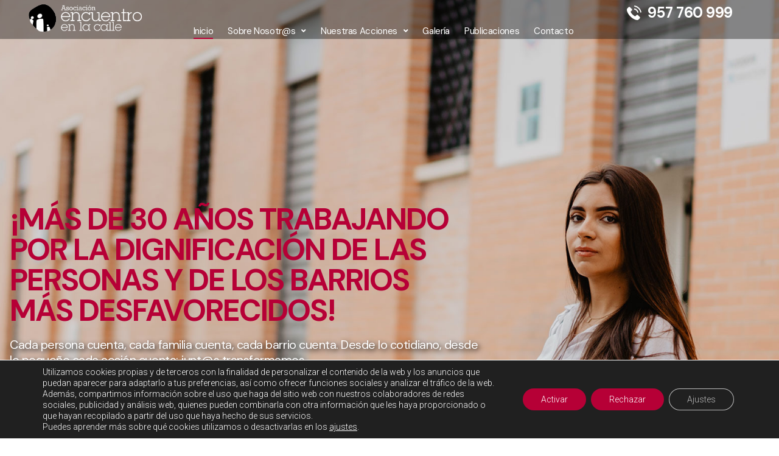

--- FILE ---
content_type: text/html; charset=UTF-8
request_url: https://encuentroenlacalle.org/
body_size: 30610
content:
<!DOCTYPE html>
<html lang="es">
<head>
<meta charset="UTF-8">
<link rel="profile" href="http://gmpg.org/xfn/11">
<link rel="pingback" href="https://encuentroenlacalle.org/xmlrpc.php">

<meta name="viewport" content="width=device-width, initial-scale=1" />
<title>Encuentro en la calle &#8211; Asociación de educadores</title>
<meta name='robots' content='max-image-preview:large' />
<link rel='dns-prefetch' href='//netdna.bootstrapcdn.com' />
<link rel='dns-prefetch' href='//fonts.googleapis.com' />
<link rel='dns-prefetch' href='//use.fontawesome.com' />
<link rel="alternate" type="application/rss+xml" title="Encuentro en la calle &raquo; Feed" href="https://encuentroenlacalle.org/feed/" />
<link rel="alternate" type="application/rss+xml" title="Encuentro en la calle &raquo; Feed de los comentarios" href="https://encuentroenlacalle.org/comments/feed/" />
<script type="text/javascript">
/* <![CDATA[ */
window._wpemojiSettings = {"baseUrl":"https:\/\/s.w.org\/images\/core\/emoji\/14.0.0\/72x72\/","ext":".png","svgUrl":"https:\/\/s.w.org\/images\/core\/emoji\/14.0.0\/svg\/","svgExt":".svg","source":{"concatemoji":"https:\/\/encuentroenlacalle.org\/wp-includes\/js\/wp-emoji-release.min.js?ver=6.4.7"}};
/*! This file is auto-generated */
!function(i,n){var o,s,e;function c(e){try{var t={supportTests:e,timestamp:(new Date).valueOf()};sessionStorage.setItem(o,JSON.stringify(t))}catch(e){}}function p(e,t,n){e.clearRect(0,0,e.canvas.width,e.canvas.height),e.fillText(t,0,0);var t=new Uint32Array(e.getImageData(0,0,e.canvas.width,e.canvas.height).data),r=(e.clearRect(0,0,e.canvas.width,e.canvas.height),e.fillText(n,0,0),new Uint32Array(e.getImageData(0,0,e.canvas.width,e.canvas.height).data));return t.every(function(e,t){return e===r[t]})}function u(e,t,n){switch(t){case"flag":return n(e,"\ud83c\udff3\ufe0f\u200d\u26a7\ufe0f","\ud83c\udff3\ufe0f\u200b\u26a7\ufe0f")?!1:!n(e,"\ud83c\uddfa\ud83c\uddf3","\ud83c\uddfa\u200b\ud83c\uddf3")&&!n(e,"\ud83c\udff4\udb40\udc67\udb40\udc62\udb40\udc65\udb40\udc6e\udb40\udc67\udb40\udc7f","\ud83c\udff4\u200b\udb40\udc67\u200b\udb40\udc62\u200b\udb40\udc65\u200b\udb40\udc6e\u200b\udb40\udc67\u200b\udb40\udc7f");case"emoji":return!n(e,"\ud83e\udef1\ud83c\udffb\u200d\ud83e\udef2\ud83c\udfff","\ud83e\udef1\ud83c\udffb\u200b\ud83e\udef2\ud83c\udfff")}return!1}function f(e,t,n){var r="undefined"!=typeof WorkerGlobalScope&&self instanceof WorkerGlobalScope?new OffscreenCanvas(300,150):i.createElement("canvas"),a=r.getContext("2d",{willReadFrequently:!0}),o=(a.textBaseline="top",a.font="600 32px Arial",{});return e.forEach(function(e){o[e]=t(a,e,n)}),o}function t(e){var t=i.createElement("script");t.src=e,t.defer=!0,i.head.appendChild(t)}"undefined"!=typeof Promise&&(o="wpEmojiSettingsSupports",s=["flag","emoji"],n.supports={everything:!0,everythingExceptFlag:!0},e=new Promise(function(e){i.addEventListener("DOMContentLoaded",e,{once:!0})}),new Promise(function(t){var n=function(){try{var e=JSON.parse(sessionStorage.getItem(o));if("object"==typeof e&&"number"==typeof e.timestamp&&(new Date).valueOf()<e.timestamp+604800&&"object"==typeof e.supportTests)return e.supportTests}catch(e){}return null}();if(!n){if("undefined"!=typeof Worker&&"undefined"!=typeof OffscreenCanvas&&"undefined"!=typeof URL&&URL.createObjectURL&&"undefined"!=typeof Blob)try{var e="postMessage("+f.toString()+"("+[JSON.stringify(s),u.toString(),p.toString()].join(",")+"));",r=new Blob([e],{type:"text/javascript"}),a=new Worker(URL.createObjectURL(r),{name:"wpTestEmojiSupports"});return void(a.onmessage=function(e){c(n=e.data),a.terminate(),t(n)})}catch(e){}c(n=f(s,u,p))}t(n)}).then(function(e){for(var t in e)n.supports[t]=e[t],n.supports.everything=n.supports.everything&&n.supports[t],"flag"!==t&&(n.supports.everythingExceptFlag=n.supports.everythingExceptFlag&&n.supports[t]);n.supports.everythingExceptFlag=n.supports.everythingExceptFlag&&!n.supports.flag,n.DOMReady=!1,n.readyCallback=function(){n.DOMReady=!0}}).then(function(){return e}).then(function(){var e;n.supports.everything||(n.readyCallback(),(e=n.source||{}).concatemoji?t(e.concatemoji):e.wpemoji&&e.twemoji&&(t(e.twemoji),t(e.wpemoji)))}))}((window,document),window._wpemojiSettings);
/* ]]> */
</script>
<style id='wp-emoji-styles-inline-css' type='text/css'>

	img.wp-smiley, img.emoji {
		display: inline !important;
		border: none !important;
		box-shadow: none !important;
		height: 1em !important;
		width: 1em !important;
		margin: 0 0.07em !important;
		vertical-align: -0.1em !important;
		background: none !important;
		padding: 0 !important;
	}
</style>
<link rel='stylesheet' id='wp-block-library-css' href='https://encuentroenlacalle.org/wp-includes/css/dist/block-library/style.min.css?ver=6.4.7' type='text/css' media='all' />
<style id='classic-theme-styles-inline-css' type='text/css'>
/*! This file is auto-generated */
.wp-block-button__link{color:#fff;background-color:#32373c;border-radius:9999px;box-shadow:none;text-decoration:none;padding:calc(.667em + 2px) calc(1.333em + 2px);font-size:1.125em}.wp-block-file__button{background:#32373c;color:#fff;text-decoration:none}
</style>
<style id='global-styles-inline-css' type='text/css'>
body{--wp--preset--color--black: #000000;--wp--preset--color--cyan-bluish-gray: #abb8c3;--wp--preset--color--white: #ffffff;--wp--preset--color--pale-pink: #f78da7;--wp--preset--color--vivid-red: #cf2e2e;--wp--preset--color--luminous-vivid-orange: #ff6900;--wp--preset--color--luminous-vivid-amber: #fcb900;--wp--preset--color--light-green-cyan: #7bdcb5;--wp--preset--color--vivid-green-cyan: #00d084;--wp--preset--color--pale-cyan-blue: #8ed1fc;--wp--preset--color--vivid-cyan-blue: #0693e3;--wp--preset--color--vivid-purple: #9b51e0;--wp--preset--gradient--vivid-cyan-blue-to-vivid-purple: linear-gradient(135deg,rgba(6,147,227,1) 0%,rgb(155,81,224) 100%);--wp--preset--gradient--light-green-cyan-to-vivid-green-cyan: linear-gradient(135deg,rgb(122,220,180) 0%,rgb(0,208,130) 100%);--wp--preset--gradient--luminous-vivid-amber-to-luminous-vivid-orange: linear-gradient(135deg,rgba(252,185,0,1) 0%,rgba(255,105,0,1) 100%);--wp--preset--gradient--luminous-vivid-orange-to-vivid-red: linear-gradient(135deg,rgba(255,105,0,1) 0%,rgb(207,46,46) 100%);--wp--preset--gradient--very-light-gray-to-cyan-bluish-gray: linear-gradient(135deg,rgb(238,238,238) 0%,rgb(169,184,195) 100%);--wp--preset--gradient--cool-to-warm-spectrum: linear-gradient(135deg,rgb(74,234,220) 0%,rgb(151,120,209) 20%,rgb(207,42,186) 40%,rgb(238,44,130) 60%,rgb(251,105,98) 80%,rgb(254,248,76) 100%);--wp--preset--gradient--blush-light-purple: linear-gradient(135deg,rgb(255,206,236) 0%,rgb(152,150,240) 100%);--wp--preset--gradient--blush-bordeaux: linear-gradient(135deg,rgb(254,205,165) 0%,rgb(254,45,45) 50%,rgb(107,0,62) 100%);--wp--preset--gradient--luminous-dusk: linear-gradient(135deg,rgb(255,203,112) 0%,rgb(199,81,192) 50%,rgb(65,88,208) 100%);--wp--preset--gradient--pale-ocean: linear-gradient(135deg,rgb(255,245,203) 0%,rgb(182,227,212) 50%,rgb(51,167,181) 100%);--wp--preset--gradient--electric-grass: linear-gradient(135deg,rgb(202,248,128) 0%,rgb(113,206,126) 100%);--wp--preset--gradient--midnight: linear-gradient(135deg,rgb(2,3,129) 0%,rgb(40,116,252) 100%);--wp--preset--font-size--small: 13px;--wp--preset--font-size--medium: 20px;--wp--preset--font-size--large: 36px;--wp--preset--font-size--x-large: 42px;--wp--preset--spacing--20: 0.44rem;--wp--preset--spacing--30: 0.67rem;--wp--preset--spacing--40: 1rem;--wp--preset--spacing--50: 1.5rem;--wp--preset--spacing--60: 2.25rem;--wp--preset--spacing--70: 3.38rem;--wp--preset--spacing--80: 5.06rem;--wp--preset--shadow--natural: 6px 6px 9px rgba(0, 0, 0, 0.2);--wp--preset--shadow--deep: 12px 12px 50px rgba(0, 0, 0, 0.4);--wp--preset--shadow--sharp: 6px 6px 0px rgba(0, 0, 0, 0.2);--wp--preset--shadow--outlined: 6px 6px 0px -3px rgba(255, 255, 255, 1), 6px 6px rgba(0, 0, 0, 1);--wp--preset--shadow--crisp: 6px 6px 0px rgba(0, 0, 0, 1);}:where(.is-layout-flex){gap: 0.5em;}:where(.is-layout-grid){gap: 0.5em;}body .is-layout-flow > .alignleft{float: left;margin-inline-start: 0;margin-inline-end: 2em;}body .is-layout-flow > .alignright{float: right;margin-inline-start: 2em;margin-inline-end: 0;}body .is-layout-flow > .aligncenter{margin-left: auto !important;margin-right: auto !important;}body .is-layout-constrained > .alignleft{float: left;margin-inline-start: 0;margin-inline-end: 2em;}body .is-layout-constrained > .alignright{float: right;margin-inline-start: 2em;margin-inline-end: 0;}body .is-layout-constrained > .aligncenter{margin-left: auto !important;margin-right: auto !important;}body .is-layout-constrained > :where(:not(.alignleft):not(.alignright):not(.alignfull)){max-width: var(--wp--style--global--content-size);margin-left: auto !important;margin-right: auto !important;}body .is-layout-constrained > .alignwide{max-width: var(--wp--style--global--wide-size);}body .is-layout-flex{display: flex;}body .is-layout-flex{flex-wrap: wrap;align-items: center;}body .is-layout-flex > *{margin: 0;}body .is-layout-grid{display: grid;}body .is-layout-grid > *{margin: 0;}:where(.wp-block-columns.is-layout-flex){gap: 2em;}:where(.wp-block-columns.is-layout-grid){gap: 2em;}:where(.wp-block-post-template.is-layout-flex){gap: 1.25em;}:where(.wp-block-post-template.is-layout-grid){gap: 1.25em;}.has-black-color{color: var(--wp--preset--color--black) !important;}.has-cyan-bluish-gray-color{color: var(--wp--preset--color--cyan-bluish-gray) !important;}.has-white-color{color: var(--wp--preset--color--white) !important;}.has-pale-pink-color{color: var(--wp--preset--color--pale-pink) !important;}.has-vivid-red-color{color: var(--wp--preset--color--vivid-red) !important;}.has-luminous-vivid-orange-color{color: var(--wp--preset--color--luminous-vivid-orange) !important;}.has-luminous-vivid-amber-color{color: var(--wp--preset--color--luminous-vivid-amber) !important;}.has-light-green-cyan-color{color: var(--wp--preset--color--light-green-cyan) !important;}.has-vivid-green-cyan-color{color: var(--wp--preset--color--vivid-green-cyan) !important;}.has-pale-cyan-blue-color{color: var(--wp--preset--color--pale-cyan-blue) !important;}.has-vivid-cyan-blue-color{color: var(--wp--preset--color--vivid-cyan-blue) !important;}.has-vivid-purple-color{color: var(--wp--preset--color--vivid-purple) !important;}.has-black-background-color{background-color: var(--wp--preset--color--black) !important;}.has-cyan-bluish-gray-background-color{background-color: var(--wp--preset--color--cyan-bluish-gray) !important;}.has-white-background-color{background-color: var(--wp--preset--color--white) !important;}.has-pale-pink-background-color{background-color: var(--wp--preset--color--pale-pink) !important;}.has-vivid-red-background-color{background-color: var(--wp--preset--color--vivid-red) !important;}.has-luminous-vivid-orange-background-color{background-color: var(--wp--preset--color--luminous-vivid-orange) !important;}.has-luminous-vivid-amber-background-color{background-color: var(--wp--preset--color--luminous-vivid-amber) !important;}.has-light-green-cyan-background-color{background-color: var(--wp--preset--color--light-green-cyan) !important;}.has-vivid-green-cyan-background-color{background-color: var(--wp--preset--color--vivid-green-cyan) !important;}.has-pale-cyan-blue-background-color{background-color: var(--wp--preset--color--pale-cyan-blue) !important;}.has-vivid-cyan-blue-background-color{background-color: var(--wp--preset--color--vivid-cyan-blue) !important;}.has-vivid-purple-background-color{background-color: var(--wp--preset--color--vivid-purple) !important;}.has-black-border-color{border-color: var(--wp--preset--color--black) !important;}.has-cyan-bluish-gray-border-color{border-color: var(--wp--preset--color--cyan-bluish-gray) !important;}.has-white-border-color{border-color: var(--wp--preset--color--white) !important;}.has-pale-pink-border-color{border-color: var(--wp--preset--color--pale-pink) !important;}.has-vivid-red-border-color{border-color: var(--wp--preset--color--vivid-red) !important;}.has-luminous-vivid-orange-border-color{border-color: var(--wp--preset--color--luminous-vivid-orange) !important;}.has-luminous-vivid-amber-border-color{border-color: var(--wp--preset--color--luminous-vivid-amber) !important;}.has-light-green-cyan-border-color{border-color: var(--wp--preset--color--light-green-cyan) !important;}.has-vivid-green-cyan-border-color{border-color: var(--wp--preset--color--vivid-green-cyan) !important;}.has-pale-cyan-blue-border-color{border-color: var(--wp--preset--color--pale-cyan-blue) !important;}.has-vivid-cyan-blue-border-color{border-color: var(--wp--preset--color--vivid-cyan-blue) !important;}.has-vivid-purple-border-color{border-color: var(--wp--preset--color--vivid-purple) !important;}.has-vivid-cyan-blue-to-vivid-purple-gradient-background{background: var(--wp--preset--gradient--vivid-cyan-blue-to-vivid-purple) !important;}.has-light-green-cyan-to-vivid-green-cyan-gradient-background{background: var(--wp--preset--gradient--light-green-cyan-to-vivid-green-cyan) !important;}.has-luminous-vivid-amber-to-luminous-vivid-orange-gradient-background{background: var(--wp--preset--gradient--luminous-vivid-amber-to-luminous-vivid-orange) !important;}.has-luminous-vivid-orange-to-vivid-red-gradient-background{background: var(--wp--preset--gradient--luminous-vivid-orange-to-vivid-red) !important;}.has-very-light-gray-to-cyan-bluish-gray-gradient-background{background: var(--wp--preset--gradient--very-light-gray-to-cyan-bluish-gray) !important;}.has-cool-to-warm-spectrum-gradient-background{background: var(--wp--preset--gradient--cool-to-warm-spectrum) !important;}.has-blush-light-purple-gradient-background{background: var(--wp--preset--gradient--blush-light-purple) !important;}.has-blush-bordeaux-gradient-background{background: var(--wp--preset--gradient--blush-bordeaux) !important;}.has-luminous-dusk-gradient-background{background: var(--wp--preset--gradient--luminous-dusk) !important;}.has-pale-ocean-gradient-background{background: var(--wp--preset--gradient--pale-ocean) !important;}.has-electric-grass-gradient-background{background: var(--wp--preset--gradient--electric-grass) !important;}.has-midnight-gradient-background{background: var(--wp--preset--gradient--midnight) !important;}.has-small-font-size{font-size: var(--wp--preset--font-size--small) !important;}.has-medium-font-size{font-size: var(--wp--preset--font-size--medium) !important;}.has-large-font-size{font-size: var(--wp--preset--font-size--large) !important;}.has-x-large-font-size{font-size: var(--wp--preset--font-size--x-large) !important;}
.wp-block-navigation a:where(:not(.wp-element-button)){color: inherit;}
:where(.wp-block-post-template.is-layout-flex){gap: 1.25em;}:where(.wp-block-post-template.is-layout-grid){gap: 1.25em;}
:where(.wp-block-columns.is-layout-flex){gap: 2em;}:where(.wp-block-columns.is-layout-grid){gap: 2em;}
.wp-block-pullquote{font-size: 1.5em;line-height: 1.6;}
</style>
<link rel='stylesheet' id='wpdm-font-awesome-css' href='https://encuentroenlacalle.org/wp-content/plugins/download-manager/assets/fontawesome/css/all.min.css?ver=6.4.7' type='text/css' media='all' />
<link rel='stylesheet' id='wpdm-frontend-css-css' href='https://encuentroenlacalle.org/wp-content/plugins/download-manager/assets/bootstrap/css/bootstrap.min.css?ver=6.4.7' type='text/css' media='all' />
<link rel='stylesheet' id='wpdm-front-css' href='https://encuentroenlacalle.org/wp-content/plugins/download-manager/assets/css/front.css?ver=6.4.7' type='text/css' media='all' />
<link rel='stylesheet' id='finalTilesGallery_stylesheet-css' href='https://encuentroenlacalle.org/wp-content/plugins/final-tiles-grid-gallery-lite/scripts/ftg.css?ver=3.5.8' type='text/css' media='all' />
<link rel='stylesheet' id='fontawesome_stylesheet-css' href='//netdna.bootstrapcdn.com/font-awesome/4.7.0/css/font-awesome.css?ver=6.4.7' type='text/css' media='all' />
<link rel='stylesheet' id='font-awesome-css' href='https://encuentroenlacalle.org/wp-content/plugins/elementor/assets/lib/font-awesome/css/font-awesome.min.css?ver=4.7.0' type='text/css' media='all' />
<link rel='stylesheet' id='kava-parent-theme-style-css' href='https://encuentroenlacalle.org/wp-content/themes/kava/style.css?ver=2.0.2' type='text/css' media='all' />
<link rel='stylesheet' id='kava-theme-style-css' href='https://encuentroenlacalle.org/wp-content/themes/enlightment-1/style.css?ver=2.0.2' type='text/css' media='all' />
<style id='kava-theme-style-inline-css' type='text/css'>
/* #Typography */body {font-style: normal;font-weight: 300;font-size: 14px;line-height: 1.6;font-family: Roboto, sans-serif;letter-spacing: 0px;text-align: left;color: #3b3d42;}h1,.h1-style {font-style: normal;font-weight: 400;font-size: 34px;line-height: 1.4;font-family: Roboto, sans-serif;letter-spacing: 0px;text-align: inherit;color: #3b3d42;}h2,.h2-style {font-style: normal;font-weight: 400;font-size: 24px;line-height: 1.4;font-family: Roboto, sans-serif;letter-spacing: 0px;text-align: inherit;color: #3b3d42;}h3,.h3-style {font-style: normal;font-weight: 400;font-size: 21px;line-height: 1.4;font-family: Roboto, sans-serif;letter-spacing: 0px;text-align: inherit;color: #3b3d42;}h4,.h4-style {font-style: normal;font-weight: 400;font-size: 20px;line-height: 1.5;font-family: Roboto, sans-serif;letter-spacing: 0px;text-align: inherit;color: #3b3d42;}h5,.h5-style {font-style: normal;font-weight: 300;font-size: 18px;line-height: 1.5;font-family: Roboto, sans-serif;letter-spacing: 0px;text-align: inherit;color: #3b3d42;}h6,.h6-style {font-style: normal;font-weight: 500;font-size: 14px;line-height: 1.5;font-family: Roboto, sans-serif;letter-spacing: 0px;text-align: inherit;color: #3b3d42;}@media (min-width: 1200px) {h1,.h1-style { font-size: 56px; }h2,.h2-style { font-size: 40px; }h3,.h3-style { font-size: 28px; }}a,h1 a:hover,h2 a:hover,h3 a:hover,h4 a:hover,h5 a:hover,h6 a:hover { color: #398ffc; }a:hover { color: #3b3d42; }blockquote {color: #398ffc;}/* #Header */.site-header__wrap {background-color: #ffffff;background-repeat: repeat;background-position: center top;background-attachment: scroll;;}/* ##Top Panel */.top-panel {color: #a1a2a4;background-color: #ffffff;}/* #Main Menu */.main-navigation {font-style: normal;font-weight: 400;font-size: 14px;line-height: 1.4;font-family: Roboto, sans-serif;letter-spacing: 0px;}.main-navigation a,.menu-item-has-children:before {color: #a1a2a4;}.main-navigation a:hover,.main-navigation .current_page_item>a,.main-navigation .current-menu-item>a,.main-navigation .current_page_ancestor>a,.main-navigation .current-menu-ancestor>a {color: #3b3d42;}/* #Mobile Menu */.mobile-menu-toggle-button {color: #ffffff;background-color: #398ffc;}/* #Social */.social-list a {color: #a1a2a4;}.social-list a:hover {color: #398ffc;}/* #Breadcrumbs */.breadcrumbs_item {font-style: normal;font-weight: 400;font-size: 11px;line-height: 1.5;font-family: Roboto, sans-serif;letter-spacing: 0px;}.breadcrumbs_item_sep,.breadcrumbs_item_link {color: #a1a2a4;}.breadcrumbs_item_link:hover {color: #398ffc;}/* #Post navigation */.post-navigation-container i {color: #a1a2a4;}.post-navigation-container .nav-links a:hover .post-title,.post-navigation-container .nav-links a:hover .nav-text {color: #398ffc;}.post-navigation-container .nav-links a:hover i {color: #3b3d42;}/* #Pagination */.posts-list-navigation .pagination .page-numbers,.page-links > span,.page-links > a {color: #a1a2a4;}.posts-list-navigation .pagination a.page-numbers:hover,.posts-list-navigation .pagination .page-numbers.current,.page-links > a:hover,.page-links > span {color: #3b3d42;}.posts-list-navigation .pagination .next,.posts-list-navigation .pagination .prev {color: #398ffc;}.posts-list-navigation .pagination .next:hover,.posts-list-navigation .pagination .prev:hover {color: #3b3d42;}/* #Button Appearance Styles (regular scheme) */.btn,button,input[type='button'],input[type='reset'],input[type='submit'] {font-style: normal;font-weight: 900;font-size: 11px;line-height: 1;font-family: Roboto, sans-serif;letter-spacing: 1px;color: #ffffff;background-color: #398ffc;}.btn:hover,button:hover,input[type='button']:hover,input[type='reset']:hover,input[type='submit']:hover,input[type='reset']:hover {color: #ffffff;background-color: rgb(95,181,255);}.btn.invert-button {color: #ffffff;}.btn.invert-button:hover {color: #ffffff;border-color: #398ffc;background-color: #398ffc;}/* #Totop Button */#toTop {padding: 0px 0px;border-radius: 0px;background-color: ;color: ;}#toTop:hover {background-color: ;color: ;}input,optgroup,select,textarea {font-size: 14px;}/* #Comment, Contact, Password Forms */.comment-form .submit,.wpcf7-submit,.post-password-form label + input {font-style: normal;font-weight: 900;font-size: 11px;line-height: 1;font-family: Roboto, sans-serif;letter-spacing: 1px;color: #ffffff;background-color: #398ffc;}.comment-form .submit:hover,.wpcf7-submit:hover,.post-password-form label + input:hover {color: #ffffff;background-color: rgb(95,181,255);}.comment-reply-title {font-style: normal;font-weight: 400;font-size: 20px;line-height: 1.5;font-family: Roboto, sans-serif;letter-spacing: 0px;color: #3b3d42;}/* Cookies consent */.comment-form-cookies-consent input[type='checkbox']:checked ~ label[for=wp-comment-cookies-consent]:before {color: #ffffff;border-color: #398ffc;background-color: #398ffc;}/* #Comment Reply Link */#cancel-comment-reply-link {color: #398ffc;}#cancel-comment-reply-link:hover {color: #3b3d42;}/* #Comment item */.comment-body .fn {font-style: normal;font-weight: 500;font-size: 14px;line-height: 1.5;font-family: Roboto, sans-serif;letter-spacing: 0px;color: #3b3d42;}.comment-date__time {color: #a1a2a4;}.comment-reply-link {font-style: normal;font-weight: 900;font-size: 11px;line-height: 1;font-family: Roboto, sans-serif;letter-spacing: 1px;}/* #Input Placeholders */::-webkit-input-placeholder { color: #a1a2a4; }::-moz-placeholder{ color: #a1a2a4; }:-moz-placeholder{ color: #a1a2a4; }:-ms-input-placeholder{ color: #a1a2a4; }/* #Entry Meta */.posted-on,.cat-links,.byline,.tags-links {color: #a1a2a4;}.comments-button {color: #a1a2a4;}.comments-button:hover {color: #ffffff;background-color: #398ffc;}.btn-style .post-categories a {color: #ffffff;background-color: #398ffc;}.btn-style .post-categories a:hover {color: #ffffff;background-color: rgb(95,181,255);}.sticky-label {color: #ffffff;background-color: #398ffc;}/* Posts List Item Invert */.invert-hover.has-post-thumbnail:hover,.invert-hover.has-post-thumbnail:hover .posted-on,.invert-hover.has-post-thumbnail:hover .cat-links,.invert-hover.has-post-thumbnail:hover .byline,.invert-hover.has-post-thumbnail:hover .tags-links,.invert-hover.has-post-thumbnail:hover .entry-meta,.invert-hover.has-post-thumbnail:hover a,.invert-hover.has-post-thumbnail:hover .btn-icon,.invert-item.has-post-thumbnail,.invert-item.has-post-thumbnail .posted-on,.invert-item.has-post-thumbnail .cat-links,.invert-item.has-post-thumbnail .byline,.invert-item.has-post-thumbnail .tags-links,.invert-item.has-post-thumbnail .entry-meta,.invert-item.has-post-thumbnail a,.invert-item.has-post-thumbnail .btn:hover,.invert-item.has-post-thumbnail .btn-style .post-categories a:hover,.invert,.invert .entry-title,.invert a,.invert .byline,.invert .posted-on,.invert .cat-links,.invert .tags-links {color: #ffffff;}.invert-hover.has-post-thumbnail:hover a:hover,.invert-hover.has-post-thumbnail:hover .btn-icon:hover,.invert-item.has-post-thumbnail a:hover,.invert a:hover {color: #398ffc;}.invert-hover.has-post-thumbnail .btn,.invert-item.has-post-thumbnail .comments-button,.posts-list--default.list-style-v10 .invert.default-item .comments-button{color: #ffffff;background-color: #398ffc;}.invert-hover.has-post-thumbnail .btn:hover,.invert-item.has-post-thumbnail .comments-button:hover,.posts-list--default.list-style-v10 .invert.default-item .comments-button:hover {color: #398ffc;background-color: #ffffff;}/* Default Posts List */.list-style-v8 .comments-link {color: #a1a2a4;}.list-style-v8 .comments-link:hover {color: #3b3d42;}/* Creative Posts List */.creative-item .entry-title a:hover {color: #398ffc;}.list-style-default .creative-item a,.creative-item .btn-icon {color: #a1a2a4;}.list-style-default .creative-item a:hover,.creative-item .btn-icon:hover {color: #398ffc;}.list-style-default .creative-item .btn,.list-style-default .creative-item .btn:hover,.list-style-default .creative-item .comments-button:hover {color: #ffffff;}.creative-item__title-first-letter {font-style: normal;font-weight: 400;font-family: Roboto, sans-serif;color: #3b3d42;}.posts-list--creative.list-style-v10 .creative-item:before {background-color: #398ffc;box-shadow: 0px 0px 0px 8px rgba(57,143,252,0.25);}.posts-list--creative.list-style-v10 .creative-item__post-date {font-style: normal;font-weight: 400;font-size: 20px;line-height: 1.5;font-family: Roboto, sans-serif;letter-spacing: 0px;color: #398ffc;}.posts-list--creative.list-style-v10 .creative-item__post-date a {color: #398ffc;}.posts-list--creative.list-style-v10 .creative-item__post-date a:hover {color: #3b3d42;}/* Creative Posts List style-v2 */.list-style-v2 .creative-item .entry-title,.list-style-v9 .creative-item .entry-title {font-style: normal;font-weight: 400;font-size: 20px;line-height: 1.5;font-family: Roboto, sans-serif;letter-spacing: 0px;}/* Image Post Format */.post_format-post-format-image .post-thumbnail__link:before {color: #ffffff;background-color: #398ffc;}/* Gallery Post Format */.post_format-post-format-gallery .swiper-button-prev,.post_format-post-format-gallery .swiper-button-next {color: #a1a2a4;}.post_format-post-format-gallery .swiper-button-prev:hover,.post_format-post-format-gallery .swiper-button-next:hover {color: #3b3d42;}/* Link Post Format */.post_format-post-format-quote .post-format-quote {color: #ffffff;background-color: #398ffc;}.post_format-post-format-quote .post-format-quote:before {color: #398ffc;background-color: #ffffff;}/* Post Author */.post-author__title a {color: #398ffc;}.post-author__title a:hover {color: #3b3d42;}.invert .post-author__title a {color: #ffffff;}.invert .post-author__title a:hover {color: #398ffc;}/* Single Post */.single-post blockquote {border-color: #398ffc;}.single-post:not(.post-template-single-layout-4):not(.post-template-single-layout-7) .tags-links a:hover {color: #ffffff;border-color: #398ffc;background-color: #398ffc;}.single-header-3 .post-author .byline,.single-header-4 .post-author .byline,.single-header-5 .post-author .byline {font-style: normal;font-weight: 400;font-size: 20px;line-height: 1.5;font-family: Roboto, sans-serif;letter-spacing: 0px;}.single-header-8,.single-header-10 .entry-header {background-color: #398ffc;}.single-header-8.invert a:hover,.single-header-10.invert a:hover {color: rgba(255,255,255,0.5);}.single-header-3 a.comments-button,.single-header-10 a.comments-button {border: 1px solid #ffffff;}.single-header-3 a.comments-button:hover,.single-header-10 a.comments-button:hover {color: #398ffc;background-color: #ffffff;}/* Page preloader */.page-preloader {border-top-color: #398ffc;border-right-color: #398ffc;}/* Logo */.site-logo__link,.site-logo__link:hover {color: #398ffc;}/* Page title */.page-title {font-style: normal;font-weight: 400;font-size: 24px;line-height: 1.4;font-family: Roboto, sans-serif;letter-spacing: 0px;color: #3b3d42;}@media (min-width: 1200px) {.page-title { font-size: 40px; }}/* Grid Posts List */.posts-list.list-style-v3 .comments-link {border-color: #398ffc;}.posts-list.list-style-v4 .comments-link {color: #a1a2a4;}.posts-list.list-style-v4 .posts-list__item.grid-item .grid-item-wrap .comments-link:hover {color: #ffffff;background-color: #398ffc;}/* Posts List Grid Item Invert */.grid-item-wrap.invert,.grid-item-wrap.invert .posted-on,.grid-item-wrap.invert .cat-links,.grid-item-wrap.invert .byline,.grid-item-wrap.invert .tags-links,.grid-item-wrap.invert .entry-meta,.grid-item-wrap.invert a,.grid-item-wrap.invert .btn-icon,.grid-item-wrap.invert .comments-button {color: #ffffff;}/* Posts List Grid-5 Item Invert */.list-style-v5 .grid-item-wrap.invert .posted-on,.list-style-v5 .grid-item-wrap.invert .cat-links,.list-style-v5 .grid-item-wrap.invert .byline,.list-style-v5 .grid-item-wrap.invert .tags-links,.list-style-v5 .grid-item-wrap.invert .posted-on a,.list-style-v5 .grid-item-wrap.invert .cat-links a,.list-style-v5 .grid-item-wrap.invert .tags-links a,.list-style-v5 .grid-item-wrap.invert .byline a,.list-style-v5 .grid-item-wrap.invert .comments-link,.list-style-v5 .grid-item-wrap.invert .entry-title a:hover {color: #398ffc;}.list-style-v5 .grid-item-wrap.invert .posted-on a:hover,.list-style-v5 .grid-item-wrap.invert .cat-links a:hover,.list-style-v5 .grid-item-wrap.invert .tags-links a:hover,.list-style-v5 .grid-item-wrap.invert .byline a:hover,.list-style-v5 .grid-item-wrap.invert .comments-link:hover {color: #ffffff;}/* Posts List Grid-6 Item Invert */.posts-list.list-style-v6 .posts-list__item.grid-item .grid-item-wrap .cat-links a,.posts-list.list-style-v7 .posts-list__item.grid-item .grid-item-wrap .cat-links a {color: #ffffff;background-color: #398ffc;}.posts-list.list-style-v6 .posts-list__item.grid-item .grid-item-wrap .cat-links a:hover,.posts-list.list-style-v7 .posts-list__item.grid-item .grid-item-wrap .cat-links a:hover {color: #ffffff;background-color: rgb(95,181,255);}.posts-list.list-style-v9 .posts-list__item.grid-item .grid-item-wrap .entry-header .entry-title {font-weight : 300;}/* Grid 7 */.list-style-v7 .grid-item-wrap.invert .posted-on a:hover,.list-style-v7 .grid-item-wrap.invert .cat-links a:hover,.list-style-v7 .grid-item-wrap.invert .tags-links a:hover,.list-style-v7 .grid-item-wrap.invert .byline a:hover,.list-style-v7 .grid-item-wrap.invert .comments-link:hover,.list-style-v7 .grid-item-wrap.invert .entry-title a:hover,.list-style-v6 .grid-item-wrap.invert .posted-on a:hover,.list-style-v6 .grid-item-wrap.invert .cat-links a:hover,.list-style-v6 .grid-item-wrap.invert .tags-links a:hover,.list-style-v6 .grid-item-wrap.invert .byline a:hover,.list-style-v6 .grid-item-wrap.invert .comments-link:hover,.list-style-v6 .grid-item-wrap.invert .entry-title a:hover {color: #398ffc;}.list-style-v7 .grid-item-wrap.invert .posted-on,.list-style-v7 .grid-item-wrap.invert .cat-links,.list-style-v7 .grid-item-wrap.invert .byline,.list-style-v7 .grid-item-wrap.invert .tags-links,.list-style-v7 .grid-item-wrap.invert .posted-on a,.list-style-v7 .grid-item-wrap.invert .cat-links a,.list-style-v7 .grid-item-wrap.invert .tags-links a,.list-style-v7 .grid-item-wrap.invert .byline a,.list-style-v7 .grid-item-wrap.invert .comments-link,.list-style-v7 .grid-item-wrap.invert .entry-title a,.list-style-v7 .grid-item-wrap.invert .entry-content p,.list-style-v6 .grid-item-wrap.invert .posted-on,.list-style-v6 .grid-item-wrap.invert .cat-links,.list-style-v6 .grid-item-wrap.invert .byline,.list-style-v6 .grid-item-wrap.invert .tags-links,.list-style-v6 .grid-item-wrap.invert .posted-on a,.list-style-v6 .grid-item-wrap.invert .cat-links a,.list-style-v6 .grid-item-wrap.invert .tags-links a,.list-style-v6 .grid-item-wrap.invert .byline a,.list-style-v6 .grid-item-wrap.invert .comments-link,.list-style-v6 .grid-item-wrap.invert .entry-title a,.list-style-v6 .grid-item-wrap.invert .entry-content p {color: #ffffff;}.posts-list.list-style-v7 .grid-item .grid-item-wrap .entry-footer .comments-link:hover,.posts-list.list-style-v6 .grid-item .grid-item-wrap .entry-footer .comments-link:hover,.posts-list.list-style-v6 .posts-list__item.grid-item .grid-item-wrap .btn:hover,.posts-list.list-style-v7 .posts-list__item.grid-item .grid-item-wrap .btn:hover {color: #398ffc;border-color: #398ffc;}.posts-list.list-style-v10 .grid-item-inner .space-between-content .comments-link {color: #a1a2a4;}.posts-list.list-style-v10 .grid-item-inner .space-between-content .comments-link:hover {color: #398ffc;}.posts-list.list-style-v10 .posts-list__item.justify-item .justify-item-inner .entry-title a {color: #3b3d42;}.posts-list.posts-list--vertical-justify.list-style-v10 .posts-list__item.justify-item .justify-item-inner .entry-title a:hover{color: #ffffff;background-color: #398ffc;}.posts-list.list-style-v5 .posts-list__item.justify-item .justify-item-inner.invert .cat-links a:hover,.posts-list.list-style-v8 .posts-list__item.justify-item .justify-item-inner.invert .cat-links a:hover {color: #ffffff;background-color: rgb(95,181,255);}.posts-list.list-style-v5 .posts-list__item.justify-item .justify-item-inner.invert .cat-links a,.posts-list.list-style-v8 .posts-list__item.justify-item .justify-item-inner.invert .cat-links a{color: #ffffff;background-color: #398ffc;}.list-style-v8 .justify-item-inner.invert .posted-on,.list-style-v8 .justify-item-inner.invert .cat-links,.list-style-v8 .justify-item-inner.invert .byline,.list-style-v8 .justify-item-inner.invert .tags-links,.list-style-v8 .justify-item-inner.invert .posted-on a,.list-style-v8 .justify-item-inner.invert .cat-links a,.list-style-v8 .justify-item-inner.invert .tags-links a,.list-style-v8 .justify-item-inner.invert .byline a,.list-style-v8 .justify-item-inner.invert .comments-link,.list-style-v8 .justify-item-inner.invert .entry-title a,.list-style-v8 .justify-item-inner.invert .entry-content p,.list-style-v5 .justify-item-inner.invert .posted-on,.list-style-v5 .justify-item-inner.invert .cat-links,.list-style-v5 .justify-item-inner.invert .byline,.list-style-v5 .justify-item-inner.invert .tags-links,.list-style-v5 .justify-item-inner.invert .posted-on a,.list-style-v5 .justify-item-inner.invert .cat-links a,.list-style-v5 .justify-item-inner.invert .tags-links a,.list-style-v5 .justify-item-inner.invert .byline a,.list-style-v5 .justify-item-inner.invert .comments-link,.list-style-v5 .justify-item-inner.invert .entry-title a,.list-style-v5 .justify-item-inner.invert .entry-content p,.list-style-v4 .justify-item-inner.invert .posted-on:hover,.list-style-v4 .justify-item-inner.invert .cat-links,.list-style-v4 .justify-item-inner.invert .byline,.list-style-v4 .justify-item-inner.invert .tags-links,.list-style-v4 .justify-item-inner.invert .posted-on a,.list-style-v4 .justify-item-inner.invert .cat-links a,.list-style-v4 .justify-item-inner.invert .tags-links a,.list-style-v4 .justify-item-inner.invert .byline a,.list-style-v4 .justify-item-inner.invert .comments-link,.list-style-v4 .justify-item-inner.invert .entry-title a,.list-style-v4 .justify-item-inner.invert .entry-content p {color: #ffffff;}.list-style-v8 .justify-item-inner.invert .posted-on a:hover,.list-style-v8 .justify-item-inner.invert .cat-links a:hover,.list-style-v8 .justify-item-inner.invert .tags-links a:hover,.list-style-v8 .justify-item-inner.invert .byline a:hover,.list-style-v8 .justify-item-inner.invert .comments-link:hover,.list-style-v8 .justify-item-inner.invert .entry-title a:hover,.list-style-v5 .justify-item-inner.invert .posted-on a:hover,.list-style-v5 .justify-item-inner.invert .cat-links a:hover,.list-style-v5 .justify-item-inner.invert .tags-links a:hover,.list-style-v5 .justify-item-inner.invert .byline a:hover,.list-style-v5 .justify-item-inner.invert .entry-title a:hover,.list-style-v4 .justify-item-inner.invert .posted-on a,.list-style-v4 .justify-item-inner.invert .cat-links a:hover,.list-style-v4 .justify-item-inner.invert .tags-links a:hover,.list-style-v4 .justify-item-inner.invert .byline a:hover,.list-style-v4 .justify-item-inner.invert .comments-link:hover,.list-style-v4 .justify-item-inner.invert .entry-title a:hover{color: #398ffc;}.posts-list.list-style-v5 .justify-item .justify-item-wrap .entry-footer .comments-link:hover {border-color: #398ffc;}.list-style-v4 .justify-item-inner.invert .btn:hover,.list-style-v6 .justify-item-wrap.invert .btn:hover,.list-style-v8 .justify-item-inner.invert .btn:hover {color: #ffffff;}.posts-list.posts-list--vertical-justify.list-style-v5 .posts-list__item.justify-item .justify-item-wrap .entry-footer .comments-link:hover,.posts-list.posts-list--vertical-justify.list-style-v5 .posts-list__item.justify-item .justify-item-wrap .entry-footer .btn:hover {color: #398ffc;border-color: #398ffc;}/* masonry Posts List */.posts-list.list-style-v3 .comments-link {border-color: #398ffc;}.posts-list.list-style-v4 .comments-link {color: #a1a2a4;}.posts-list.list-style-v4 .posts-list__item.masonry-item .masonry-item-wrap .comments-link:hover {color: #ffffff;background-color: #398ffc;}/* Posts List masonry Item Invert */.masonry-item-wrap.invert,.masonry-item-wrap.invert .posted-on,.masonry-item-wrap.invert .cat-links,.masonry-item-wrap.invert .byline,.masonry-item-wrap.invert .tags-links,.masonry-item-wrap.invert .entry-meta,.masonry-item-wrap.invert a,.masonry-item-wrap.invert .btn-icon,.masonry-item-wrap.invert .comments-button {color: #ffffff;}/* Posts List masonry-5 Item Invert */.list-style-v5 .masonry-item-wrap.invert .posted-on,.list-style-v5 .masonry-item-wrap.invert .cat-links,.list-style-v5 .masonry-item-wrap.invert .byline,.list-style-v5 .masonry-item-wrap.invert .tags-links,.list-style-v5 .masonry-item-wrap.invert .posted-on a,.list-style-v5 .masonry-item-wrap.invert .cat-links a,.list-style-v5 .masonry-item-wrap.invert .tags-links a,.list-style-v5 .masonry-item-wrap.invert .byline a,.list-style-v5 .masonry-item-wrap.invert .comments-link,.list-style-v5 .masonry-item-wrap.invert .entry-title a:hover {color: #398ffc;}.list-style-v5 .masonry-item-wrap.invert .posted-on a:hover,.list-style-v5 .masonry-item-wrap.invert .cat-links a:hover,.list-style-v5 .masonry-item-wrap.invert .tags-links a:hover,.list-style-v5 .masonry-item-wrap.invert .byline a:hover,.list-style-v5 .masonry-item-wrap.invert .comments-link:hover {color: #ffffff;}.posts-list.list-style-v10 .masonry-item-inner .space-between-content .comments-link {color: #a1a2a4;}.posts-list.list-style-v10 .masonry-item-inner .space-between-content .comments-link:hover {color: #398ffc;}.widget_recent_entries a,.widget_recent_comments a {font-style: normal;font-weight: 500;font-size: 14px;line-height: 1.5;font-family: Roboto, sans-serif;letter-spacing: 0px;color: #3b3d42;}.widget_recent_entries a:hover,.widget_recent_comments a:hover {color: #398ffc;}.widget_recent_entries .post-date,.widget_recent_comments .recentcomments {color: #a1a2a4;}.widget_recent_comments .comment-author-link a {color: #a1a2a4;}.widget_recent_comments .comment-author-link a:hover {color: #398ffc;}.widget_calendar th,.widget_calendar caption {color: #398ffc;}.widget_calendar tbody td a {color: #3b3d42;}.widget_calendar tbody td a:hover {color: #ffffff;background-color: #398ffc;}.widget_calendar tfoot td a {color: #a1a2a4;}.widget_calendar tfoot td a:hover {color: #3b3d42;}/* Preloader */.jet-smart-listing-wrap.jet-processing + div.jet-smart-listing-loading,div.wpcf7 .ajax-loader {border-top-color: #398ffc;border-right-color: #398ffc;}/*--------------------------------------------------------------## Ecwid Plugin Styles--------------------------------------------------------------*//* Product Title, Product Price amount */html#ecwid_html body#ecwid_body .ec-size .ec-wrapper .ec-store .grid-product__title-inner,html#ecwid_html body#ecwid_body .ec-size .ec-wrapper .ec-store .grid__products .grid-product__image ~ .grid-product__price .grid-product__price-amount,html#ecwid_html body#ecwid_body .ec-size .ec-wrapper .ec-store .grid__products .grid-product__image ~ .grid-product__title .grid-product__price-amount,html#ecwid_html body#ecwid_body .ec-size .ec-store .grid__products--medium-items.grid__products--layout-center .grid-product__price-compare,html#ecwid_html body#ecwid_body .ec-size .ec-store .grid__products--medium-items .grid-product__details,html#ecwid_html body#ecwid_body .ec-size .ec-store .grid__products--medium-items .grid-product__sku,html#ecwid_html body#ecwid_body .ec-size .ec-store .grid__products--medium-items .grid-product__sku-hover,html#ecwid_html body#ecwid_body .ec-size .ec-store .grid__products--medium-items .grid-product__tax,html#ecwid_html body#ecwid_body .ec-size .ec-wrapper .ec-store .form__msg,html#ecwid_html body#ecwid_body .ec-size.ec-size--l .ec-wrapper .ec-store h1,html#ecwid_html body#ecwid_body.page .ec-size .ec-wrapper .ec-store .product-details__product-title,html#ecwid_html body#ecwid_body.page .ec-size .ec-wrapper .ec-store .product-details__product-price,html#ecwid_html body#ecwid_body .ec-size .ec-wrapper .ec-store .product-details-module__title,html#ecwid_html body#ecwid_body .ec-size .ec-wrapper .ec-store .ec-cart-summary__row--total .ec-cart-summary__title,html#ecwid_html body#ecwid_body .ec-size .ec-wrapper .ec-store .ec-cart-summary__row--total .ec-cart-summary__price,html#ecwid_html body#ecwid_body .ec-size .ec-wrapper .ec-store .grid__categories * {font-style: normal;font-weight: 500;line-height: 1.5;font-family: Roboto, sans-serif;letter-spacing: 0px;}html#ecwid_html body#ecwid_body .ecwid .ec-size .ec-wrapper .ec-store .product-details__product-description {font-style: normal;font-weight: 300;font-size: 14px;line-height: 1.6;font-family: Roboto, sans-serif;letter-spacing: 0px;text-align: left;color: #3b3d42;}html#ecwid_html body#ecwid_body .ec-size .ec-wrapper .ec-store .grid-product__title-inner,html#ecwid_html body#ecwid_body .ec-size .ec-wrapper .ec-store .grid__products .grid-product__image ~ .grid-product__price .grid-product__price-amount,html#ecwid_html body#ecwid_body .ec-size .ec-wrapper .ec-store .grid__products .grid-product__image ~ .grid-product__title .grid-product__price-amount,html#ecwid_html body#ecwid_body .ec-size .ec-store .grid__products--medium-items.grid__products--layout-center .grid-product__price-compare,html#ecwid_html body#ecwid_body .ec-size .ec-store .grid__products--medium-items .grid-product__details,html#ecwid_html body#ecwid_body .ec-size .ec-store .grid__products--medium-items .grid-product__sku,html#ecwid_html body#ecwid_body .ec-size .ec-store .grid__products--medium-items .grid-product__sku-hover,html#ecwid_html body#ecwid_body .ec-size .ec-store .grid__products--medium-items .grid-product__tax,html#ecwid_html body#ecwid_body .ec-size .ec-wrapper .ec-store .product-details-module__title,html#ecwid_html body#ecwid_body.page .ec-size .ec-wrapper .ec-store .product-details__product-price,html#ecwid_html body#ecwid_body.page .ec-size .ec-wrapper .ec-store .product-details__product-title,html#ecwid_html body#ecwid_body .ec-size .ec-wrapper .ec-store .form-control__text,html#ecwid_html body#ecwid_body .ec-size .ec-wrapper .ec-store .form-control__textarea,html#ecwid_html body#ecwid_body .ec-size .ec-wrapper .ec-store .ec-link,html#ecwid_html body#ecwid_body .ec-size .ec-wrapper .ec-store .ec-link:visited,html#ecwid_html body#ecwid_body .ec-size .ec-wrapper .ec-store input[type="radio"].form-control__radio:checked+.form-control__radio-view::after {color: #398ffc;}html#ecwid_html body#ecwid_body .ec-size .ec-wrapper .ec-store .ec-link:hover {color: #3b3d42;}/* Product Title, Price small state */html#ecwid_html body#ecwid_body .ec-size .ec-wrapper .ec-store .grid__products--small-items .grid-product__title-inner,html#ecwid_html body#ecwid_body .ec-size .ec-wrapper .ec-store .grid__products--small-items .grid-product__price-hover .grid-product__price-amount,html#ecwid_html body#ecwid_body .ec-size .ec-wrapper .ec-store .grid__products--small-items .grid-product__image ~ .grid-product__price .grid-product__price-amount,html#ecwid_html body#ecwid_body .ec-size .ec-wrapper .ec-store .grid__products--small-items .grid-product__image ~ .grid-product__title .grid-product__price-amount,html#ecwid_html body#ecwid_body .ec-size .ec-wrapper .ec-store .grid__products--small-items.grid__products--layout-center .grid-product__price-compare,html#ecwid_html body#ecwid_body .ec-size .ec-wrapper .ec-store .grid__products--small-items .grid-product__details,html#ecwid_html body#ecwid_body .ec-size .ec-wrapper .ec-store .grid__products--small-items .grid-product__sku,html#ecwid_html body#ecwid_body .ec-size .ec-wrapper .ec-store .grid__products--small-items .grid-product__sku-hover,html#ecwid_html body#ecwid_body .ec-size .ec-wrapper .ec-store .grid__products--small-items .grid-product__tax {font-size: 12px;}/* Product Title, Price medium state */html#ecwid_html body#ecwid_body .ec-size .ec-wrapper .ec-store .grid__products--medium-items .grid-product__title-inner,html#ecwid_html body#ecwid_body .ec-size .ec-wrapper .ec-store .grid__products--medium-items .grid-product__price-hover .grid-product__price-amount,html#ecwid_html body#ecwid_body .ec-size .ec-wrapper .ec-store .grid__products--medium-items .grid-product__image ~ .grid-product__price .grid-product__price-amount,html#ecwid_html body#ecwid_body .ec-size .ec-wrapper .ec-store .grid__products--medium-items .grid-product__image ~ .grid-product__title .grid-product__price-amount,html#ecwid_html body#ecwid_body .ec-size .ec-wrapper .ec-store .grid__products--medium-items.grid__products--layout-center .grid-product__price-compare,html#ecwid_html body#ecwid_body .ec-size .ec-wrapper .ec-store .grid__products--medium-items .grid-product__details,html#ecwid_html body#ecwid_body .ec-size .ec-wrapper .ec-store .grid__products--medium-items .grid-product__sku,html#ecwid_html body#ecwid_body .ec-size .ec-wrapper .ec-store .grid__products--medium-items .grid-product__sku-hover,html#ecwid_html body#ecwid_body .ec-size .ec-wrapper .ec-store .grid__products--medium-items .grid-product__tax {font-size: 14px;}/* Product Title, Price large state */html#ecwid_html body#ecwid_body .ec-size .ec-wrapper .ec-store .grid__products--large-items .grid-product__title-inner,html#ecwid_html body#ecwid_body .ec-size .ec-wrapper .ec-store .grid__products--large-items .grid-product__price-hover .grid-product__price-amount,html#ecwid_html body#ecwid_body .ec-size .ec-wrapper .ec-store .grid__products--large-items .grid-product__image ~ .grid-product__price .grid-product__price-amount,html#ecwid_html body#ecwid_body .ec-size .ec-wrapper .ec-store .grid__products--large-items .grid-product__image ~ .grid-product__title .grid-product__price-amount,html#ecwid_html body#ecwid_body .ec-size .ec-wrapper .ec-store .grid__products--large-items.grid__products--layout-center .grid-product__price-compare,html#ecwid_html body#ecwid_body .ec-size .ec-wrapper .ec-store .grid__products--large-items .grid-product__details,html#ecwid_html body#ecwid_body .ec-size .ec-wrapper .ec-store .grid__products--large-items .grid-product__sku,html#ecwid_html body#ecwid_body .ec-size .ec-wrapper .ec-store .grid__products--large-items .grid-product__sku-hover,html#ecwid_html body#ecwid_body .ec-size .ec-wrapper .ec-store .grid__products--large-items .grid-product__tax {font-size: 17px;}/* Product Add To Cart button */html#ecwid_html body#ecwid_body .ec-size .ec-wrapper .ec-store button {font-style: normal;font-weight: 900;line-height: 1;font-family: Roboto, sans-serif;letter-spacing: 1px;}/* Product Add To Cart button normal state */html#ecwid_html body#ecwid_body .ec-size .ec-wrapper .ec-store .form-control--secondary .form-control__button,html#ecwid_html body#ecwid_body .ec-size .ec-wrapper .ec-store .form-control--primary .form-control__button {border-color: #398ffc;background-color: transparent;color: #398ffc;}/* Product Add To Cart button hover state, Product Category active state */html#ecwid_html body#ecwid_body .ec-size .ec-wrapper .ec-store .form-control--secondary .form-control__button:hover,html#ecwid_html body#ecwid_body .ec-size .ec-wrapper .ec-store .form-control--primary .form-control__button:hover,html#ecwid_html body#ecwid_body .horizontal-menu-container.horizontal-desktop .horizontal-menu-item.horizontal-menu-item--active>a {border-color: #398ffc;background-color: #398ffc;color: #ffffff;}/* Black Product Add To Cart button normal state */html#ecwid_html body#ecwid_body .ec-size .ec-wrapper .ec-store .grid__products--appearance-hover .grid-product--dark .form-control--secondary .form-control__button {border-color: #398ffc;background-color: #398ffc;color: #ffffff;}/* Black Product Add To Cart button normal state */html#ecwid_html body#ecwid_body .ec-size .ec-wrapper .ec-store .grid__products--appearance-hover .grid-product--dark .form-control--secondary .form-control__button:hover {border-color: #ffffff;background-color: #ffffff;color: #398ffc;}/* Product Add To Cart button small label */html#ecwid_html body#ecwid_body .ec-size.ec-size--l .ec-wrapper .ec-store .form-control .form-control__button {font-size: 10px;}/* Product Add To Cart button medium label */html#ecwid_html body#ecwid_body .ec-size.ec-size--l .ec-wrapper .ec-store .form-control--small .form-control__button {font-size: 11px;}/* Product Add To Cart button large label */html#ecwid_html body#ecwid_body .ec-size.ec-size--l .ec-wrapper .ec-store .form-control--medium .form-control__button {font-size: 14px;}/* Mini Cart icon styles */html#ecwid_html body#ecwid_body .ec-minicart__body .ec-minicart__icon .icon-default path[stroke],html#ecwid_html body#ecwid_body .ec-minicart__body .ec-minicart__icon .icon-default circle[stroke] {stroke: #398ffc;}html#ecwid_html body#ecwid_body .ec-minicart:hover .ec-minicart__body .ec-minicart__icon .icon-default path[stroke],html#ecwid_html body#ecwid_body .ec-minicart:hover .ec-minicart__body .ec-minicart__icon .icon-default circle[stroke] {stroke: #3b3d42;}
</style>
<link rel='stylesheet' id='kava-theme-main-style-css' href='https://encuentroenlacalle.org/wp-content/themes/kava/theme.css?ver=2.0.2' type='text/css' media='all' />
<link rel='stylesheet' id='blog-layouts-module-css' href='https://encuentroenlacalle.org/wp-content/themes/kava/inc/modules/blog-layouts/assets/css/blog-layouts-module.css?ver=2.0.2' type='text/css' media='all' />
<link rel='stylesheet' id='cx-google-fonts-kava-css' href='//fonts.googleapis.com/css?family=Roboto%3A300%2C400%2C500%2C900%7CMontserrat%3A700&#038;subset=latin&#038;ver=6.4.7' type='text/css' media='all' />
<link rel='stylesheet' id='font-awesome-all-css' href='https://encuentroenlacalle.org/wp-content/plugins/jet-menu/assets/public/lib/font-awesome/css/all.min.css?ver=5.12.0' type='text/css' media='all' />
<link rel='stylesheet' id='font-awesome-v4-shims-css' href='https://encuentroenlacalle.org/wp-content/plugins/jet-menu/assets/public/lib/font-awesome/css/v4-shims.min.css?ver=5.12.0' type='text/css' media='all' />
<link rel='stylesheet' id='jet-menu-public-css' href='https://encuentroenlacalle.org/wp-content/plugins/jet-menu/assets/public/css/public.css?ver=2.0.9' type='text/css' media='all' />
<link rel='stylesheet' id='jet-blocks-css' href='https://encuentroenlacalle.org/wp-content/plugins/jet-blocks/assets/css/jet-blocks.css?ver=1.2.8' type='text/css' media='all' />
<link rel='stylesheet' id='jet-elements-css' href='https://encuentroenlacalle.org/wp-content/plugins/jet-elements/assets/css/jet-elements.css?ver=2.5.7' type='text/css' media='all' />
<link rel='stylesheet' id='jet-elements-skin-css' href='https://encuentroenlacalle.org/wp-content/plugins/jet-elements/assets/css/jet-elements-skin.css?ver=2.5.7' type='text/css' media='all' />
<link rel='stylesheet' id='elementor-icons-css' href='https://encuentroenlacalle.org/wp-content/plugins/elementor/assets/lib/eicons/css/elementor-icons.min.css?ver=5.11.0' type='text/css' media='all' />
<link rel='stylesheet' id='elementor-animations-css' href='https://encuentroenlacalle.org/wp-content/plugins/elementor/assets/lib/animations/animations.min.css?ver=3.2.2' type='text/css' media='all' />
<link rel='stylesheet' id='elementor-frontend-css' href='https://encuentroenlacalle.org/wp-content/plugins/elementor/assets/css/frontend.min.css?ver=3.2.2' type='text/css' media='all' />
<style id='elementor-frontend-inline-css' type='text/css'>
.elementor-kit-10{--e-global-color-primary:#6EC1E4;--e-global-color-secondary:#54595F;--e-global-color-text:#7A7A7A;--e-global-color-accent:#61CE70;--e-global-typography-primary-font-family:"Roboto";--e-global-typography-primary-font-weight:600;--e-global-typography-secondary-font-family:"Roboto Slab";--e-global-typography-secondary-font-weight:400;--e-global-typography-text-font-family:"Roboto";--e-global-typography-text-font-weight:400;--e-global-typography-accent-font-family:"Roboto";--e-global-typography-accent-font-weight:500;}.elementor-section.elementor-section-boxed > .elementor-container{max-width:1140px;}.e-con{--container-max-width:1140px;}.elementor-widget:not(:last-child){margin-block-end:20px;}.elementor-element{--widgets-spacing:20px 20px;}{}h1.entry-title{display:var(--page-title-display);}@media(max-width:1024px){.elementor-section.elementor-section-boxed > .elementor-container{max-width:1024px;}.e-con{--container-max-width:1024px;}}@media(max-width:767px){.elementor-section.elementor-section-boxed > .elementor-container{max-width:767px;}.e-con{--container-max-width:767px;}}
.elementor-15 .elementor-element.elementor-element-9ea8083 > .elementor-container{max-width:1285px;min-height:1105px;}.elementor-15 .elementor-element.elementor-element-1ecd2ec > .elementor-widget-wrap > .elementor-widget:not(.elementor-widget__width-auto):not(.elementor-widget__width-initial):not(:last-child):not(.elementor-absolute){margin-bottom:0px;}.elementor-15 .elementor-element.elementor-element-1ecd2ec > .elementor-element-populated{margin:28px 0px 0px 0px;padding:0px 15px 0px 16px;}.elementor-15 .elementor-element.elementor-element-1877fb0{text-align:left;width:58%;max-width:58%;}.elementor-15 .elementor-element.elementor-element-1877fb0 .elementor-heading-title{color:#B60036;font-family:"DM Sans", Sans-serif;font-size:50px;font-weight:bold;line-height:1em;letter-spacing:-2px;}.elementor-15 .elementor-element.elementor-element-1877fb0 > .elementor-widget-container{margin:0px 0px 19px 0px;padding:0px 0px 0px 0px;}.elementor-15 .elementor-element.elementor-element-1877fb0 > .tippy-popper .tippy-tooltip .tippy-content{text-align:center;}.elementor-15 .elementor-element.elementor-element-1643deb{color:#FFFFFF;font-family:"DM Sans", Sans-serif;font-size:24px;font-weight:normal;line-height:1.4em;letter-spacing:-0.48px;text-shadow:3px 3px 8px #000000;width:63%;max-width:63%;}.elementor-15 .elementor-element.elementor-element-1643deb > .elementor-widget-container{margin:0px 0px 80px 0px;}.elementor-15 .elementor-element.elementor-element-1643deb > .tippy-popper .tippy-tooltip .tippy-content{text-align:center;}.elementor-15 .elementor-element.elementor-element-bf277ac .jet-button__container{justify-content:flex-start;}.elementor-15 .elementor-element.elementor-element-bf277ac .jet-button__instance{border-radius:35px 35px 35px 35px;}.elementor-15 .elementor-element.elementor-element-bf277ac .jet-button__state-normal{padding:26px 80px 26px 80px;}.elementor-15 .elementor-element.elementor-element-bf277ac .jet-button__state-hover{padding:26px 80px 26px 80px;}.elementor-15 .elementor-element.elementor-element-bf277ac .jet-button__plane-normal{background-color:#B60036;}.elementor-15 .elementor-element.elementor-element-bf277ac .jet-button__plane-hover{background-color:#91029A;}.elementor-15 .elementor-element.elementor-element-bf277ac .jet-button__state-normal .jet-button__label{text-align:left;color:#FFFFFF;}.elementor-15 .elementor-element.elementor-element-bf277ac .jet-button__state-hover .jet-button__label{text-align:left;color:#FFFFFF;}.elementor-15 .elementor-element.elementor-element-bf277ac  .jet-button__state-normal .jet-button__label{font-family:"DM Sans", Sans-serif;font-size:18px;font-weight:bold;line-height:1em;}.elementor-15 .elementor-element.elementor-element-bf277ac  .jet-button__state-hover .jet-button__label{font-family:"DM Sans", Sans-serif;font-size:18px;font-weight:bold;line-height:1em;}.elementor-15 .elementor-element.elementor-element-bf277ac > .elementor-widget-container{margin:-21px 0px 0px 0px;}.elementor-15 .elementor-element.elementor-element-bf277ac > .tippy-popper .tippy-tooltip .tippy-content{text-align:center;}.elementor-15 .elementor-element.elementor-element-9ea8083:not(.elementor-motion-effects-element-type-background), .elementor-15 .elementor-element.elementor-element-9ea8083 > .elementor-motion-effects-container > .elementor-motion-effects-layer{background-image:url("https://encuentroenlacalle.org/wp-content/uploads/2024/07/2023_Sept_Fotos-Asoc-Encuentro-en-la-Calle-22.jpg");background-position:center center;background-repeat:no-repeat;background-size:cover;}.elementor-15 .elementor-element.elementor-element-9ea8083{transition:background 0.3s, border 0.3s, border-radius 0.3s, box-shadow 0.3s;margin-top:-127px;margin-bottom:0px;}.elementor-15 .elementor-element.elementor-element-9ea8083 > .elementor-background-overlay{transition:background 0.3s, border-radius 0.3s, opacity 0.3s;}.elementor-15 .elementor-element.elementor-element-b3e0b69 > .elementor-container{max-width:1300px;}.elementor-15 .elementor-element.elementor-element-a687619 > .elementor-widget-wrap > .elementor-widget:not(.elementor-widget__width-auto):not(.elementor-widget__width-initial):not(:last-child):not(.elementor-absolute){margin-bottom:0px;}.elementor-15 .elementor-element.elementor-element-a687619:not(.elementor-motion-effects-element-type-background) > .elementor-widget-wrap, .elementor-15 .elementor-element.elementor-element-a687619 > .elementor-widget-wrap > .elementor-motion-effects-container > .elementor-motion-effects-layer{background-color:#FAFAFA;}.elementor-15 .elementor-element.elementor-element-a687619 > .elementor-element-populated{border-style:solid;border-width:0px 0px 8px 0px;border-color:#B60036;transition:background 0.3s, border 0.3s, border-radius 0.3s, box-shadow 0.3s;margin:0px 17px 0px 23px;padding:70px 50px 76px 50px;}.elementor-15 .elementor-element.elementor-element-a687619 > .elementor-element-populated > .elementor-background-overlay{transition:background 0.3s, border-radius 0.3s, opacity 0.3s;}.elementor-15 .elementor-element.elementor-element-bedc096{color:#B60036;font-family:"DM Sans", Sans-serif;font-size:36px;font-weight:bold;line-height:1.1em;letter-spacing:-0.74px;}.elementor-15 .elementor-element.elementor-element-bedc096 > .elementor-widget-container{margin:0px 0px 22px 0px;}.elementor-15 .elementor-element.elementor-element-bedc096 > .tippy-popper .tippy-tooltip .tippy-content{text-align:center;}.elementor-15 .elementor-element.elementor-element-dedcc84{color:#999999;font-family:"DM Sans", Sans-serif;font-size:24px;font-weight:400;line-height:1.4em;letter-spacing:-0.48px;}.elementor-15 .elementor-element.elementor-element-dedcc84 > .elementor-widget-container{margin:0px 0px 24px 0px;padding:0px 0px 0px 0px;}.elementor-15 .elementor-element.elementor-element-dedcc84 > .tippy-popper .tippy-tooltip .tippy-content{text-align:center;}.elementor-15 .elementor-element.elementor-element-41c7de6 .jet-button__container{justify-content:flex-start;}.elementor-15 .elementor-element.elementor-element-41c7de6 .jet-button__instance{border-radius:0px 0px 0px 0px;}.elementor-15 .elementor-element.elementor-element-41c7de6 .jet-button__state-normal{padding:0px 0px 4px 0px;}.elementor-15 .elementor-element.elementor-element-41c7de6 .jet-button__state-hover{padding:0px 0px 4px 0px;}.elementor-15 .elementor-element.elementor-element-41c7de6 .jet-button__plane-normal{background-color:#6EC1E400;border-style:solid;border-width:0px 0px 2px 0px;border-color:#222222;}.elementor-15 .elementor-element.elementor-element-41c7de6 .jet-button__plane-hover{background-color:#54595F00;border-style:solid;border-width:0px 0px 2px 0px;border-color:#B60036;}.elementor-15 .elementor-element.elementor-element-41c7de6 .jet-button__state-normal .jet-button__label{text-align:left;color:#222222;}.elementor-15 .elementor-element.elementor-element-41c7de6 .jet-button__state-hover .jet-button__label{text-align:left;color:#B60036;}.elementor-15 .elementor-element.elementor-element-41c7de6  .jet-button__state-normal .jet-button__label{font-family:"DM Sans", Sans-serif;font-size:18px;font-weight:bold;line-height:1.4em;letter-spacing:-0.36px;}.elementor-15 .elementor-element.elementor-element-41c7de6  .jet-button__state-hover .jet-button__label{font-family:"DM Sans", Sans-serif;font-size:18px;font-weight:bold;line-height:1.4em;letter-spacing:-0.36px;}.elementor-15 .elementor-element.elementor-element-41c7de6 > .tippy-popper .tippy-tooltip .tippy-content{text-align:center;}.elementor-15 .elementor-element.elementor-element-696b602 > .elementor-widget-wrap > .elementor-widget:not(.elementor-widget__width-auto):not(.elementor-widget__width-initial):not(:last-child):not(.elementor-absolute){margin-bottom:0px;}.elementor-15 .elementor-element.elementor-element-696b602:not(.elementor-motion-effects-element-type-background) > .elementor-widget-wrap, .elementor-15 .elementor-element.elementor-element-696b602 > .elementor-widget-wrap > .elementor-motion-effects-container > .elementor-motion-effects-layer{background-color:#FAFAFA;}.elementor-15 .elementor-element.elementor-element-696b602 > .elementor-element-populated{border-style:solid;border-width:0px 0px 8px 0px;border-color:#91029A;transition:background 0.3s, border 0.3s, border-radius 0.3s, box-shadow 0.3s;margin:0px 7px 0px 33px;padding:70px 50px 76px 50px;}.elementor-15 .elementor-element.elementor-element-696b602 > .elementor-element-populated > .elementor-background-overlay{transition:background 0.3s, border-radius 0.3s, opacity 0.3s;}.elementor-15 .elementor-element.elementor-element-9658e60{color:#91029A;font-family:"DM Sans", Sans-serif;font-size:36px;font-weight:bold;line-height:1.1em;letter-spacing:-0.74px;}.elementor-15 .elementor-element.elementor-element-9658e60 > .elementor-widget-container{margin:0px 0px 22px 0px;}.elementor-15 .elementor-element.elementor-element-9658e60 > .tippy-popper .tippy-tooltip .tippy-content{text-align:center;}.elementor-15 .elementor-element.elementor-element-07e765f{color:#999999;font-family:"DM Sans", Sans-serif;font-size:24px;font-weight:400;line-height:1.4em;letter-spacing:-0.48px;}.elementor-15 .elementor-element.elementor-element-07e765f > .elementor-widget-container{margin:0px 0px 57px 0px;padding:0px 0px 0px 0px;}.elementor-15 .elementor-element.elementor-element-07e765f > .tippy-popper .tippy-tooltip .tippy-content{text-align:center;}.elementor-15 .elementor-element.elementor-element-253fa55 .jet-button__container{justify-content:flex-start;}.elementor-15 .elementor-element.elementor-element-253fa55 .jet-button__instance{border-radius:0px 0px 0px 0px;}.elementor-15 .elementor-element.elementor-element-253fa55 .jet-button__state-normal{padding:0px 0px 4px 0px;}.elementor-15 .elementor-element.elementor-element-253fa55 .jet-button__state-hover{padding:0px 0px 4px 0px;}.elementor-15 .elementor-element.elementor-element-253fa55 .jet-button__plane-normal{background-color:#6EC1E400;border-style:solid;border-width:0px 0px 2px 0px;border-color:#222222;}.elementor-15 .elementor-element.elementor-element-253fa55 .jet-button__plane-hover{background-color:#54595F00;border-style:solid;border-width:0px 0px 2px 0px;border-color:#91029A;}.elementor-15 .elementor-element.elementor-element-253fa55 .jet-button__state-normal .jet-button__label{text-align:left;color:#222222;}.elementor-15 .elementor-element.elementor-element-253fa55 .jet-button__state-hover .jet-button__label{text-align:left;color:#91029A;}.elementor-15 .elementor-element.elementor-element-253fa55  .jet-button__state-normal .jet-button__label{font-family:"DM Sans", Sans-serif;font-size:18px;font-weight:bold;line-height:1.4em;letter-spacing:-0.36px;}.elementor-15 .elementor-element.elementor-element-253fa55  .jet-button__state-hover .jet-button__label{font-family:"DM Sans", Sans-serif;font-size:18px;font-weight:bold;line-height:1.4em;letter-spacing:-0.36px;}.elementor-15 .elementor-element.elementor-element-253fa55 > .tippy-popper .tippy-tooltip .tippy-content{text-align:center;}.elementor-15 .elementor-element.elementor-element-b3e0b69{margin-top:0px;margin-bottom:150px;}.elementor-15 .elementor-element.elementor-element-6ec5802 > .elementor-widget-wrap > .elementor-widget:not(.elementor-widget__width-auto):not(.elementor-widget__width-initial):not(:last-child):not(.elementor-absolute){margin-bottom:0px;}.elementor-15 .elementor-element.elementor-element-6ec5802 > .elementor-element-populated{margin:0px 0px 0px 0px;padding:0px 0px 0px 0px;}.elementor-15 .elementor-element.elementor-element-2b0a4f9 .jet-slider .slider-pro .jet-slider__content-inner{max-width:100%;}.elementor-15 .elementor-element.elementor-element-2b0a4f9 .jet-slider .sp-buttons{max-width:100%;text-align:center;}.elementor-15 .elementor-element.elementor-element-2b0a4f9 .jet-slider .sp-image-container:after{opacity:0.2;}.elementor-15 .elementor-element.elementor-element-2b0a4f9 .jet-slider__icon{justify-content:center;}.elementor-15 .elementor-element.elementor-element-2b0a4f9 .jet-slider__title{text-align:center;}.elementor-15 .elementor-element.elementor-element-2b0a4f9 .jet-slider__subtitle{text-align:center;}.elementor-15 .elementor-element.elementor-element-2b0a4f9 .jet-slider__desc{align-self:center;text-align:center;}.elementor-15 .elementor-element.elementor-element-2b0a4f9 .jet-slider__button-wrapper{text-align:center;}.elementor-15 .elementor-element.elementor-element-2b0a4f9 .jet-slider .sp-thumbnail-container:hover:before{border-style:solid;border-width:2px 2px 2px 2px;}.elementor-15 .elementor-element.elementor-element-2b0a4f9 .jet-slider .sp-thumbnail-container.sp-selected-thumbnail:before{border-style:solid;border-width:2px 2px 2px 2px;}.elementor-15 .elementor-element.elementor-element-2b0a4f9 > .tippy-popper .tippy-tooltip .tippy-content{text-align:center;}.elementor-bc-flex-widget .elementor-15 .elementor-element.elementor-element-5e497f7.elementor-column .elementor-widget-wrap{align-items:center;}.elementor-15 .elementor-element.elementor-element-5e497f7.elementor-column.elementor-element[data-element_type="column"] > .elementor-widget-wrap.elementor-element-populated{align-content:center;align-items:center;}.elementor-15 .elementor-element.elementor-element-5e497f7 > .elementor-widget-wrap > .elementor-widget:not(.elementor-widget__width-auto):not(.elementor-widget__width-initial):not(:last-child):not(.elementor-absolute){margin-bottom:0px;}.elementor-15 .elementor-element.elementor-element-5e497f7 > .elementor-element-populated{margin:0px 0px 24px 0px;padding:0px 15px 0px 14px;}.elementor-15 .elementor-element.elementor-element-21205c6 .elementor-heading-title{color:#B60036;font-family:"DM Sans", Sans-serif;font-size:48px;font-weight:bold;line-height:1.1em;letter-spacing:-0.96px;}.elementor-15 .elementor-element.elementor-element-21205c6 > .elementor-widget-container{margin:0px 0px 40px 20px;}.elementor-15 .elementor-element.elementor-element-21205c6 > .tippy-popper .tippy-tooltip .tippy-content{text-align:center;}.elementor-15 .elementor-element.elementor-element-21205c6{width:72%;max-width:72%;}.elementor-15 .elementor-element.elementor-element-0ec2b98 .elementor-icon-list-icon i{font-size:14px;}.elementor-15 .elementor-element.elementor-element-0ec2b98 .elementor-icon-list-icon svg{width:14px;}.elementor-15 .elementor-element.elementor-element-0ec2b98 .elementor-icon-list-item, .elementor-15 .elementor-element.elementor-element-0ec2b98 .elementor-icon-list-item a{font-family:"DM Sans", Sans-serif;font-size:18px;}.elementor-15 .elementor-element.elementor-element-0ec2b98 > .elementor-widget-container{margin:0px 0px 0px 20px;}.elementor-15 .elementor-element.elementor-element-0ec2b98 > .tippy-popper .tippy-tooltip .tippy-content{text-align:center;}.elementor-15 .elementor-element.elementor-element-f1449ed{padding:0px 0px 129px 0px;}.elementor-15 .elementor-element.elementor-element-b193f5b > .elementor-container{max-width:1300px;}.elementor-15 .elementor-element.elementor-element-278c32b > .elementor-widget-wrap > .elementor-widget:not(.elementor-widget__width-auto):not(.elementor-widget__width-initial):not(:last-child):not(.elementor-absolute){margin-bottom:0px;}.elementor-15 .elementor-element.elementor-element-278c32b > .elementor-element-populated{padding:61px 15px 0px 25px;}.elementor-15 .elementor-element.elementor-element-da5539c .elementor-heading-title{color:#91029A;font-family:"DM Sans", Sans-serif;font-size:48px;font-weight:bold;line-height:1.1em;letter-spacing:-0.96px;}.elementor-15 .elementor-element.elementor-element-da5539c > .elementor-widget-container{margin:0px 0px 40px 0px;}.elementor-15 .elementor-element.elementor-element-da5539c > .tippy-popper .tippy-tooltip .tippy-content{text-align:center;}.elementor-15 .elementor-element.elementor-element-da5539c{width:77%;max-width:77%;}.elementor-15 .elementor-element.elementor-element-0527c60 .elementor-icon-list-icon i{color:#91029A;font-size:14px;}.elementor-15 .elementor-element.elementor-element-0527c60 .elementor-icon-list-icon svg{fill:#91029A;width:14px;}.elementor-15 .elementor-element.elementor-element-0527c60 .elementor-icon-list-text{color:#000000;}.elementor-15 .elementor-element.elementor-element-0527c60 .elementor-icon-list-item:hover .elementor-icon-list-text{color:#91029A;}.elementor-15 .elementor-element.elementor-element-0527c60 .elementor-icon-list-item, .elementor-15 .elementor-element.elementor-element-0527c60 .elementor-icon-list-item a{font-size:18px;}.elementor-15 .elementor-element.elementor-element-0527c60 > .tippy-popper .tippy-tooltip .tippy-content{text-align:center;}.elementor-bc-flex-widget .elementor-15 .elementor-element.elementor-element-c0f4785.elementor-column .elementor-widget-wrap{align-items:center;}.elementor-15 .elementor-element.elementor-element-c0f4785.elementor-column.elementor-element[data-element_type="column"] > .elementor-widget-wrap.elementor-element-populated{align-content:center;align-items:center;}.elementor-15 .elementor-element.elementor-element-c0f4785 > .elementor-element-populated{padding:0px 7px 0px 33px;}.elementor-15 .elementor-element.elementor-element-b5f9e75{text-align:center;}.elementor-15 .elementor-element.elementor-element-b5f9e75 > .tippy-popper .tippy-tooltip .tippy-content{text-align:center;}.elementor-15 .elementor-element.elementor-element-b193f5b{margin-top:0px;margin-bottom:10px;}.elementor-15 .elementor-element.elementor-element-9ba4930 > .elementor-container{max-width:1300px;}.elementor-bc-flex-widget .elementor-15 .elementor-element.elementor-element-98ae1ea.elementor-column .elementor-widget-wrap{align-items:center;}.elementor-15 .elementor-element.elementor-element-98ae1ea.elementor-column.elementor-element[data-element_type="column"] > .elementor-widget-wrap.elementor-element-populated{align-content:center;align-items:center;}.elementor-15 .elementor-element.elementor-element-98ae1ea > .elementor-widget-wrap > .elementor-widget:not(.elementor-widget__width-auto):not(.elementor-widget__width-initial):not(:last-child):not(.elementor-absolute){margin-bottom:0px;}.elementor-15 .elementor-element.elementor-element-98ae1ea > .elementor-element-populated{margin:0px 0px 0px 0px;padding:0px 0px 0px 0px;}.elementor-15 .elementor-element.elementor-element-7100b24{text-align:center;width:100%;max-width:100%;}.elementor-15 .elementor-element.elementor-element-7100b24 .elementor-heading-title{color:#B60036;font-family:"DM Sans", Sans-serif;font-size:48px;font-weight:bold;line-height:1.1em;letter-spacing:-0.96px;}.elementor-15 .elementor-element.elementor-element-7100b24 > .elementor-widget-container{margin:0px 0px 40px 0px;}.elementor-15 .elementor-element.elementor-element-7100b24 > .tippy-popper .tippy-tooltip .tippy-content{text-align:center;}.elementor-15 .elementor-element.elementor-element-09c25f2{text-align:left;color:#999999;font-family:"DM Sans", Sans-serif;font-size:24px;font-weight:400;line-height:1.4em;letter-spacing:-0.48px;width:98%;max-width:98%;}.elementor-15 .elementor-element.elementor-element-09c25f2 > .elementor-widget-container{margin:0px 0px 42px 0px;padding:0px 0px 0px 0px;}.elementor-15 .elementor-element.elementor-element-09c25f2 > .tippy-popper .tippy-tooltip .tippy-content{text-align:center;}.elementor-15 .elementor-element.elementor-element-9ba4930{padding:50px 0px 0px 0px;}.elementor-15 .elementor-element.elementor-element-310e33c > .elementor-container{max-width:1300px;}.elementor-15 .elementor-element.elementor-element-b32c635 > .elementor-element-populated{margin:0px 0px 0px 0px;padding:0px 15px 0px 6px;}.elementor-15 .elementor-element.elementor-element-adfe76b > .tippy-popper .tippy-tooltip .tippy-content{text-align:center;}.elementor-15 .elementor-element.elementor-element-b04ae85 > .elementor-element-populated{padding:0px 15px 0px 15px;}.elementor-15 .elementor-element.elementor-element-f0389e1 > .tippy-popper .tippy-tooltip .tippy-content{text-align:center;}.elementor-bc-flex-widget .elementor-15 .elementor-element.elementor-element-26b52a4.elementor-column .elementor-widget-wrap{align-items:center;}.elementor-15 .elementor-element.elementor-element-26b52a4.elementor-column.elementor-element[data-element_type="column"] > .elementor-widget-wrap.elementor-element-populated{align-content:center;align-items:center;}.elementor-15 .elementor-element.elementor-element-26b52a4 > .elementor-element-populated{padding:0px 15px 0px 25px;}.elementor-15 .elementor-element.elementor-element-c6d6aa9 > .tippy-popper .tippy-tooltip .tippy-content{text-align:center;}.elementor-bc-flex-widget .elementor-15 .elementor-element.elementor-element-478aa9a.elementor-column .elementor-widget-wrap{align-items:center;}.elementor-15 .elementor-element.elementor-element-478aa9a.elementor-column.elementor-element[data-element_type="column"] > .elementor-widget-wrap.elementor-element-populated{align-content:center;align-items:center;}.elementor-15 .elementor-element.elementor-element-478aa9a > .elementor-element-populated{padding:0px 15px 0px 33px;}.elementor-15 .elementor-element.elementor-element-777dfdb > .tippy-popper .tippy-tooltip .tippy-content{text-align:center;}.elementor-15 .elementor-element.elementor-element-310e33c{transition:background 0.3s, border 0.3s, border-radius 0.3s, box-shadow 0.3s;padding:0px 0px 20px 0px;}.elementor-15 .elementor-element.elementor-element-310e33c > .elementor-background-overlay{transition:background 0.3s, border-radius 0.3s, opacity 0.3s;}.elementor-15 .elementor-element.elementor-element-95cbf8d > .elementor-container{max-width:1300px;}.elementor-15 .elementor-element.elementor-element-783c842.elementor-column > .elementor-widget-wrap{justify-content:center;}.elementor-15 .elementor-element.elementor-element-783c842 > .elementor-element-populated{padding:0px 15px 0px 45px;}.elementor-15 .elementor-element.elementor-element-9085212 > .tippy-popper .tippy-tooltip .tippy-content{text-align:center;}.elementor-15 .elementor-element.elementor-element-52f1ab7 > .elementor-element-populated{padding:0px 7px 0px 15px;}.elementor-15 .elementor-element.elementor-element-aee1b4d > .tippy-popper .tippy-tooltip .tippy-content{text-align:center;}.elementor-15 .elementor-element.elementor-element-646b113 > .elementor-element-populated{padding:0px 7px 0px 15px;}.elementor-15 .elementor-element.elementor-element-b81b20e > .tippy-popper .tippy-tooltip .tippy-content{text-align:center;}.elementor-15 .elementor-element.elementor-element-8d35c01 > .elementor-element-populated{padding:0px 7px 0px 15px;}.elementor-15 .elementor-element.elementor-element-248b332 > .tippy-popper .tippy-tooltip .tippy-content{text-align:center;}.elementor-15 .elementor-element.elementor-element-95cbf8d{transition:background 0.3s, border 0.3s, border-radius 0.3s, box-shadow 0.3s;padding:0px 0px 98px 0px;}.elementor-15 .elementor-element.elementor-element-95cbf8d > .elementor-background-overlay{transition:background 0.3s, border-radius 0.3s, opacity 0.3s;}.elementor-15 .elementor-element.elementor-element-8b4b52b > .elementor-container{max-width:1350px;}.elementor-15 .elementor-element.elementor-element-a84e97c > .elementor-widget-wrap > .elementor-widget:not(.elementor-widget__width-auto):not(.elementor-widget__width-initial):not(:last-child):not(.elementor-absolute){margin-bottom:0px;}.elementor-15 .elementor-element.elementor-element-a84e97c > .elementor-element-populated{margin:0px 0px 0px 0px;padding:0px 0px 0px 0px;}.elementor-15 .elementor-element.elementor-element-29d307c{text-align:center;color:#999999;font-family:"DM Sans", Sans-serif;font-size:18px;font-weight:400;text-transform:uppercase;line-height:1.1em;letter-spacing:0.36px;}.elementor-15 .elementor-element.elementor-element-29d307c > .elementor-widget-container{margin:0px 0px 28px 16px;padding:0px 0px 0px 0px;}.elementor-15 .elementor-element.elementor-element-29d307c > .tippy-popper .tippy-tooltip .tippy-content{text-align:center;}.elementor-15 .elementor-element.elementor-element-e8be6e9{text-align:center;width:100%;max-width:100%;}.elementor-15 .elementor-element.elementor-element-e8be6e9 .elementor-heading-title{color:#222222;font-family:"DM Sans", Sans-serif;font-size:48px;font-weight:bold;line-height:1.1em;letter-spacing:-0.96px;}.elementor-15 .elementor-element.elementor-element-e8be6e9 > .elementor-widget-container{margin:0px 0px 60px 16px;}.elementor-15 .elementor-element.elementor-element-e8be6e9 > .tippy-popper .tippy-tooltip .tippy-content{text-align:center;}.elementor-15 .elementor-element.elementor-element-c88677d > .elementor-container{max-width:1350px;}.elementor-15 .elementor-element.elementor-element-8d872ec > .elementor-widget-wrap > .elementor-widget:not(.elementor-widget__width-auto):not(.elementor-widget__width-initial):not(:last-child):not(.elementor-absolute){margin-bottom:0px;}.elementor-15 .elementor-element.elementor-element-8d872ec > .elementor-element-populated{padding:0px 31px 0px 29px;}.elementor-15 .elementor-element.elementor-element-7a7c3ce .jet-posts .entry-title{text-align:left;}.elementor-15 .elementor-element.elementor-element-7a7c3ce .jet-posts .post-meta{text-align:left;}.elementor-15 .elementor-element.elementor-element-7a7c3ce .jet-posts .entry-excerpt{text-align:left;}.elementor-15 .elementor-element.elementor-element-7a7c3ce .jet-posts .jet-more{background-color:#000000;color:#FFFFFF;text-decoration:none;align-self:flex-start;}.elementor-15 .elementor-element.elementor-element-7a7c3ce .jet-posts .jet-more:hover{background-color:#91029A;color:#FFFFFF;text-decoration:none;}.elementor-15 .elementor-element.elementor-element-7a7c3ce .jet-carousel .jet-slick-dots li{padding-left:5px;padding-right:5px;}.elementor-15 .elementor-element.elementor-element-7a7c3ce .jet-carousel .jet-slick-dots{justify-content:center;}.elementor-15 .elementor-element.elementor-element-7a7c3ce .jet-title-fields__item-label{margin-right:5px;}.elementor-15 .elementor-element.elementor-element-7a7c3ce .jet-content-fields__item-label{margin-right:5px;}.elementor-15 .elementor-element.elementor-element-7a7c3ce > .tippy-popper .tippy-tooltip .tippy-content{text-align:center;}.elementor-15 .elementor-element.elementor-element-0ef88ec .jet-button__container{justify-content:center;}.elementor-15 .elementor-element.elementor-element-0ef88ec .jet-button__instance{margin:20px 0px 0px 0px;border-radius:35px 35px 35px 35px;}.elementor-15 .elementor-element.elementor-element-0ef88ec .jet-button__state-normal{padding:26px 55px 26px 55px;}.elementor-15 .elementor-element.elementor-element-0ef88ec .jet-button__state-hover{padding:26px 55px 26px 55px;}.elementor-15 .elementor-element.elementor-element-0ef88ec .jet-button__plane-normal{background-color:#222222;}.elementor-15 .elementor-element.elementor-element-0ef88ec .jet-button__plane-hover{background-color:#91029A;}.elementor-15 .elementor-element.elementor-element-0ef88ec .jet-button__state-normal .jet-button__label{text-align:left;color:#FFFFFF;}.elementor-15 .elementor-element.elementor-element-0ef88ec .jet-button__state-hover .jet-button__label{text-align:left;color:#FFFFFF;}.elementor-15 .elementor-element.elementor-element-0ef88ec  .jet-button__state-normal .jet-button__label{font-family:"DM Sans", Sans-serif;font-size:18px;font-weight:bold;line-height:1em;}.elementor-15 .elementor-element.elementor-element-0ef88ec  .jet-button__state-hover .jet-button__label{font-family:"DM Sans", Sans-serif;font-size:18px;font-weight:bold;line-height:1em;}.elementor-15 .elementor-element.elementor-element-0ef88ec > .tippy-popper .tippy-tooltip .tippy-content{text-align:center;}.elementor-15 .elementor-element.elementor-element-c88677d a{color:#222222;}.elementor-15 .elementor-element.elementor-element-c88677d a:hover{color:#67BDB0;}.elementor-15 .elementor-element.elementor-element-c88677d{margin-top:0px;margin-bottom:0px;}.elementor-15 .elementor-element.elementor-element-8b4b52b{padding:0px 0px 151px 0px;}@media(max-width:1024px){.elementor-15 .elementor-element.elementor-element-9ea8083 > .elementor-container{min-height:80vh;}.elementor-15 .elementor-element.elementor-element-1ecd2ec > .elementor-widget-wrap > .elementor-widget:not(.elementor-widget__width-auto):not(.elementor-widget__width-initial):not(:last-child):not(.elementor-absolute){margin-bottom:0px;}.elementor-15 .elementor-element.elementor-element-1ecd2ec > .elementor-element-populated{padding:0px 15px 0px 15px;}.elementor-15 .elementor-element.elementor-element-1877fb0 .elementor-heading-title{font-size:70px;}.elementor-15 .elementor-element.elementor-element-1877fb0 > .elementor-widget-container{margin:0px 0px 0px 0px;}.elementor-15 .elementor-element.elementor-element-1877fb0{width:80%;max-width:80%;}.elementor-15 .elementor-element.elementor-element-1643deb > .elementor-widget-container{margin:0px 0px 30px 0px;padding:0px 0px 0px 0px;}.elementor-15 .elementor-element.elementor-element-bf277ac > .elementor-widget-container{margin:0px 0px 0px 0px;padding:0px 0px 0px 0px;}.elementor-15 .elementor-element.elementor-element-9ea8083{margin-top:-138px;margin-bottom:0px;}.elementor-15 .elementor-element.elementor-element-a687619 > .elementor-element-populated{margin:0px 15px 0px 15px;padding:30px 15px 30px 15px;}.elementor-15 .elementor-element.elementor-element-696b602 > .elementor-element-populated{margin:0px 15px 0px 15px;padding:30px 15px 30px 15px;}.elementor-15 .elementor-element.elementor-element-b3e0b69{margin-top:0px;margin-bottom:70px;}.elementor-15 .elementor-element.elementor-element-6ec5802.elementor-column{order:2;}.elementor-15 .elementor-element.elementor-element-6ec5802.elementor-column > .elementor-widget-wrap{justify-content:space-between;}.elementor-15 .elementor-element.elementor-element-6ec5802 > .elementor-element-populated{padding:0px 15px 0px 15px;}.elementor-15 .elementor-element.elementor-element-5e497f7.elementor-column{order:1;}.elementor-15 .elementor-element.elementor-element-5e497f7 > .elementor-element-populated{margin:0px 0px 40px 0px;}.elementor-15 .elementor-element.elementor-element-f1449ed{padding:0px 0px 70px 0px;}.elementor-15 .elementor-element.elementor-element-278c32b > .elementor-element-populated{padding:0px 15px 0px 15px;}.elementor-15 .elementor-element.elementor-element-da5539c .elementor-heading-title{font-size:38px;}.elementor-15 .elementor-element.elementor-element-da5539c > .elementor-widget-container{margin:0px 0px 17px 0px;}.elementor-15 .elementor-element.elementor-element-da5539c{width:100%;max-width:100%;}.elementor-15 .elementor-element.elementor-element-c0f4785 > .elementor-element-populated{margin:0px 0px 0px 0px;padding:0px 15px 0px 15px;}.elementor-15 .elementor-element.elementor-element-b193f5b{margin-top:0px;margin-bottom:75px;}.elementor-15 .elementor-element.elementor-element-98ae1ea > .elementor-element-populated{padding:0px 15px 0px 15px;}.elementor-15 .elementor-element.elementor-element-7100b24 .elementor-heading-title{font-size:38px;}.elementor-15 .elementor-element.elementor-element-7100b24 > .elementor-widget-container{margin:0px 0px 24px 0px;}.elementor-15 .elementor-element.elementor-element-09c25f2{font-size:20px;width:100%;max-width:100%;}.elementor-15 .elementor-element.elementor-element-09c25f2 > .elementor-widget-container{margin:0px 0px 20px 0px;}.elementor-15 .elementor-element.elementor-element-9ba4930{padding:70px 0px 70px 0px;}.elementor-15 .elementor-element.elementor-element-b32c635 > .elementor-element-populated{margin:0px 0px 0px 0px;padding:0px 15px 0px 15px;}.elementor-15 .elementor-element.elementor-element-b04ae85 > .elementor-element-populated{margin:0px 0px 0px 0px;padding:0px 15px 0px 15px;}.elementor-15 .elementor-element.elementor-element-26b52a4 > .elementor-element-populated{margin:0px 0px 0px 0px;padding:0px 15px 0px 15px;}.elementor-bc-flex-widget .elementor-15 .elementor-element.elementor-element-478aa9a.elementor-column .elementor-widget-wrap{align-items:center;}.elementor-15 .elementor-element.elementor-element-478aa9a.elementor-column.elementor-element[data-element_type="column"] > .elementor-widget-wrap.elementor-element-populated{align-content:center;align-items:center;}.elementor-15 .elementor-element.elementor-element-478aa9a > .elementor-element-populated{margin:0px 0px 0px 0px;padding:0px 15px 0px 15px;}.elementor-15 .elementor-element.elementor-element-310e33c{padding:40px 0px 30px 0px;}.elementor-bc-flex-widget .elementor-15 .elementor-element.elementor-element-783c842.elementor-column .elementor-widget-wrap{align-items:center;}.elementor-15 .elementor-element.elementor-element-783c842.elementor-column.elementor-element[data-element_type="column"] > .elementor-widget-wrap.elementor-element-populated{align-content:center;align-items:center;}.elementor-15 .elementor-element.elementor-element-783c842 > .elementor-element-populated{padding:0px 15px 0px 15px;}.elementor-bc-flex-widget .elementor-15 .elementor-element.elementor-element-52f1ab7.elementor-column .elementor-widget-wrap{align-items:center;}.elementor-15 .elementor-element.elementor-element-52f1ab7.elementor-column.elementor-element[data-element_type="column"] > .elementor-widget-wrap.elementor-element-populated{align-content:center;align-items:center;}.elementor-15 .elementor-element.elementor-element-52f1ab7 > .elementor-element-populated{margin:0px 0px 0px 0px;padding:0px 15px 0px 0px;}.elementor-bc-flex-widget .elementor-15 .elementor-element.elementor-element-646b113.elementor-column .elementor-widget-wrap{align-items:center;}.elementor-15 .elementor-element.elementor-element-646b113.elementor-column.elementor-element[data-element_type="column"] > .elementor-widget-wrap.elementor-element-populated{align-content:center;align-items:center;}.elementor-15 .elementor-element.elementor-element-646b113 > .elementor-element-populated{margin:0px 0px 0px 0px;padding:0px 15px 0px 0px;}.elementor-bc-flex-widget .elementor-15 .elementor-element.elementor-element-8d35c01.elementor-column .elementor-widget-wrap{align-items:center;}.elementor-15 .elementor-element.elementor-element-8d35c01.elementor-column.elementor-element[data-element_type="column"] > .elementor-widget-wrap.elementor-element-populated{align-content:center;align-items:center;}.elementor-15 .elementor-element.elementor-element-8d35c01 > .elementor-element-populated{margin:0px 0px 0px 0px;padding:0px 15px 0px 0px;}.elementor-15 .elementor-element.elementor-element-95cbf8d{padding:40px 0px 30px 0px;}.elementor-15 .elementor-element.elementor-element-29d307c > .elementor-widget-container{margin:0px 0px 20px 0px;}.elementor-15 .elementor-element.elementor-element-e8be6e9 > .elementor-widget-container{margin:0px 0px 40px 0px;}.elementor-15 .elementor-element.elementor-element-8d872ec > .elementor-element-populated{padding:0px 15px 0px 15px;}.elementor-15 .elementor-element.elementor-element-c88677d{margin-top:0px;margin-bottom:0px;}.elementor-15 .elementor-element.elementor-element-8b4b52b{padding:0px 0px 70px 0px;}}@media(max-width:767px){.elementor-15 .elementor-element.elementor-element-9ea8083 > .elementor-container{min-height:70vh;}.elementor-bc-flex-widget .elementor-15 .elementor-element.elementor-element-1ecd2ec.elementor-column .elementor-widget-wrap{align-items:center;}.elementor-15 .elementor-element.elementor-element-1ecd2ec.elementor-column.elementor-element[data-element_type="column"] > .elementor-widget-wrap.elementor-element-populated{align-content:center;align-items:center;}.elementor-15 .elementor-element.elementor-element-1ecd2ec > .elementor-element-populated{margin:0px 0px 0px 0px;padding:80px 15px 0px 15px;}.elementor-15 .elementor-element.elementor-element-1877fb0 .elementor-heading-title{font-size:45px;}.elementor-15 .elementor-element.elementor-element-1877fb0{width:100%;max-width:100%;}.elementor-15 .elementor-element.elementor-element-9ea8083:not(.elementor-motion-effects-element-type-background), .elementor-15 .elementor-element.elementor-element-9ea8083 > .elementor-motion-effects-container > .elementor-motion-effects-layer{background-position:center right;background-repeat:no-repeat;background-size:cover;}.elementor-15 .elementor-element.elementor-element-a687619 > .elementor-element-populated{margin:0px 15px 30px 15px;}.elementor-15 .elementor-element.elementor-element-bedc096{text-align:left;font-size:30px;}.elementor-15 .elementor-element.elementor-element-9658e60{font-size:30px;}.elementor-15 .elementor-element.elementor-element-21205c6 .elementor-heading-title{font-size:30px;}.elementor-15 .elementor-element.elementor-element-21205c6 > .elementor-widget-container{margin:0px 0px 10px 0px;}.elementor-15 .elementor-element.elementor-element-21205c6{width:100%;max-width:100%;}.elementor-15 .elementor-element.elementor-element-278c32b > .elementor-element-populated{margin:0px 0px 0px 0px;padding:0px 15px 30px 15px;}.elementor-15 .elementor-element.elementor-element-da5539c .elementor-heading-title{font-size:28px;}.elementor-15 .elementor-element.elementor-element-da5539c{width:100%;max-width:100%;}.elementor-15 .elementor-element.elementor-element-7100b24{text-align:left;}.elementor-15 .elementor-element.elementor-element-7100b24 .elementor-heading-title{font-size:30px;}.elementor-15 .elementor-element.elementor-element-7100b24 > .elementor-widget-container{margin:0px 0px 20px 0px;}.elementor-15 .elementor-element.elementor-element-b32c635{width:50%;}.elementor-15 .elementor-element.elementor-element-b04ae85{width:50%;}.elementor-15 .elementor-element.elementor-element-26b52a4{width:50%;}.elementor-15 .elementor-element.elementor-element-478aa9a{width:50%;}.elementor-15 .elementor-element.elementor-element-783c842{width:50%;}.elementor-15 .elementor-element.elementor-element-52f1ab7{width:50%;}.elementor-15 .elementor-element.elementor-element-646b113{width:50%;}.elementor-15 .elementor-element.elementor-element-8d35c01{width:50%;}.elementor-15 .elementor-element.elementor-element-29d307c > .elementor-widget-container{margin:0px 0px 20px 0px;padding:0px 0px 0px 0px;}.elementor-15 .elementor-element.elementor-element-e8be6e9 .elementor-heading-title{font-size:30px;}.elementor-15 .elementor-element.elementor-element-c88677d{margin-top:0px;margin-bottom:0px;}.elementor-15 .elementor-element.elementor-element-8b4b52b{padding:0px 0px 40px 0px;}}@media(min-width:768px){.elementor-15 .elementor-element.elementor-element-6ec5802{width:50%;}.elementor-15 .elementor-element.elementor-element-5e497f7{width:50%;}}@media(max-width:1024px) and (min-width:768px){.elementor-15 .elementor-element.elementor-element-6ec5802{width:100%;}.elementor-15 .elementor-element.elementor-element-5e497f7{width:100%;}.elementor-15 .elementor-element.elementor-element-b32c635{width:33%;}.elementor-15 .elementor-element.elementor-element-b04ae85{width:33%;}.elementor-15 .elementor-element.elementor-element-26b52a4{width:33%;}.elementor-15 .elementor-element.elementor-element-478aa9a{width:33%;}.elementor-15 .elementor-element.elementor-element-783c842{width:33%;}.elementor-15 .elementor-element.elementor-element-52f1ab7{width:33%;}.elementor-15 .elementor-element.elementor-element-646b113{width:33%;}.elementor-15 .elementor-element.elementor-element-8d35c01{width:33%;}}
.elementor-1917 .elementor-element.elementor-element-54d6055 > .elementor-container{max-width:1890px;}.elementor-bc-flex-widget .elementor-1917 .elementor-element.elementor-element-a91cc32.elementor-column .elementor-widget-wrap{align-items:center;}.elementor-1917 .elementor-element.elementor-element-a91cc32.elementor-column.elementor-element[data-element_type="column"] > .elementor-widget-wrap.elementor-element-populated{align-content:center;align-items:center;}.elementor-1917 .elementor-element.elementor-element-a91cc32 > .elementor-element-populated{margin:-5px 0px 0px 0px;padding:0px 15px 0px 43px;}.elementor-1917 .elementor-element.elementor-element-88d018e .jet-logo{justify-content:flex-start;}.elementor-1917 .elementor-element.elementor-element-88d018e > .tippy-popper .tippy-tooltip .tippy-content{text-align:center;}.elementor-1917 .elementor-element.elementor-element-f1f719a.elementor-column > .elementor-widget-wrap{justify-content:center;}.elementor-1917 .elementor-element.elementor-element-f1f719a > .elementor-widget-wrap > .elementor-widget:not(.elementor-widget__width-auto):not(.elementor-widget__width-initial):not(:last-child):not(.elementor-absolute){margin-bottom:0px;}.elementor-1917 .elementor-element.elementor-element-f1f719a > .elementor-element-populated{margin:0px 0px 0px 0px;padding:42px 15px 0px 15px;}.elementor-1917 .elementor-element.elementor-element-db6a154 .jet-menu{justify-content:center !important;}.jet-desktop-menu-active .elementor-1917 .elementor-element.elementor-element-db6a154 .jet-menu > .jet-menu-item{flex-grow:0;}.elementor-1917 .elementor-element.elementor-element-db6a154 .jet-menu .jet-menu-item .top-level-link{font-family:"DM Sans", Sans-serif;font-size:18px;font-weight:normal;line-height:1.2em;letter-spacing:-0.36px;color:#FFFFFF;border-style:solid;border-width:0px 0px 2px 0px;border-color:#00000000;padding:0px 0px 2px 0px;margin:0px 12px 0px 12px;}.elementor-1917 .elementor-element.elementor-element-db6a154 .jet-menu .jet-menu-item:hover > .top-level-link{border-style:solid;border-width:0px 0px 2px 0px;border-color:#91029A;}.elementor-1917 .elementor-element.elementor-element-db6a154 .jet-menu .jet-menu-item.jet-current-menu-item .top-level-link{border-style:solid;border-width:0px 0px 2px 0px;border-color:#B60036;}.elementor-1917 .elementor-element.elementor-element-db6a154 .jet-menu ul.jet-sub-menu{min-width:250px;padding:10px 5px 10px 5px;margin:10px 0px 0px 16px;}.elementor-1917 .elementor-element.elementor-element-db6a154 .jet-menu li.jet-sub-menu-item .sub-level-link{font-family:"DM Sans", Sans-serif;font-size:18px;line-height:1.2em;letter-spacing:-0.36px;color:#222222;margin:0px 0px 0px 0px;}.elementor-1917 .elementor-element.elementor-element-db6a154 .jet-menu li.jet-sub-menu-item:hover > .sub-level-link{color:#B60036;}.elementor-1917 .elementor-element.elementor-element-db6a154 .jet-menu li.jet-sub-menu-item.jet-current-menu-item .sub-level-link{color:#B60036;}.elementor-1917 .elementor-element.elementor-element-db6a154 .jet-menu .jet-menu-item .top-level-link .jet-dropdown-arrow{font-size:12px;}.elementor-1917 .elementor-element.elementor-element-db6a154 .jet-mobile-menu__toggle .jet-mobile-menu__toggle-icon{color:#FFFFFF;}.elementor-1917 .elementor-element.elementor-element-db6a154 .jet-mobile-menu__toggle{padding:0px 0px 0px 0px;}.elementor-1917 .elementor-element.elementor-element-db6a154 .jet-mobile-menu__container .jet-mobile-menu__back i{color:#67BDB0;}.elementor-1917 .elementor-element.elementor-element-db6a154 .jet-mobile-menu__container .jet-mobile-menu__back svg{color:#67BDB0;}.elementor-1917 .elementor-element.elementor-element-db6a154 .jet-mobile-menu__breadcrumbs .breadcrumb-label{color:#67BDB0;}.elementor-1917 .elementor-element.elementor-element-db6a154 .jet-mobile-menu__container .jet-mobile-menu__container-inner{background-color:#222222;}.elementor-1917 .elementor-element.elementor-element-db6a154 .jet-mobile-menu__container{z-index:999;}.elementor-1917 .elementor-element.elementor-element-db6a154 .jet-mobile-menu-widget .jet-mobile-menu-cover{z-index:calc(999-1);}.elementor-1917 .elementor-element.elementor-element-db6a154 .jet-mobile-menu__item .jet-menu-icon{align-self:center;justify-content:center;}.elementor-1917 .elementor-element.elementor-element-db6a154 .jet-mobile-menu__item .jet-menu-label{font-family:"DM Sans", Sans-serif;color:#FFFFFF;}.elementor-1917 .elementor-element.elementor-element-db6a154 .jet-mobile-menu__item .jet-menu-badge{align-self:flex-start;}.elementor-1917 .elementor-element.elementor-element-db6a154 .jet-mobile-menu__item .jet-dropdown-arrow{color:#FFFFFF;}.elementor-1917 .elementor-element.elementor-element-db6a154 .jet-mobile-menu__item:hover .jet-menu-label{color:#67BDB0;}.elementor-1917 .elementor-element.elementor-element-db6a154 .jet-mobile-menu__item.jet-mobile-menu__item--active .jet-menu-label{color:#67BDB0;}.elementor-1917 .elementor-element.elementor-element-db6a154 > .elementor-widget-container{margin:0px 11px 0px 0px;}.elementor-1917 .elementor-element.elementor-element-db6a154 > .tippy-popper .tippy-tooltip .tippy-content{text-align:center;}.elementor-bc-flex-widget .elementor-1917 .elementor-element.elementor-element-2627461.elementor-column .elementor-widget-wrap{align-items:flex-end;}.elementor-1917 .elementor-element.elementor-element-2627461.elementor-column.elementor-element[data-element_type="column"] > .elementor-widget-wrap.elementor-element-populated{align-content:flex-end;align-items:flex-end;}.elementor-1917 .elementor-element.elementor-element-2627461.elementor-column > .elementor-widget-wrap{justify-content:flex-end;}.elementor-1917 .elementor-element.elementor-element-2627461 > .elementor-element-populated{margin:0px 0px 0px 0px;padding:0px 15px 0px 15px;}.elementor-1917 .elementor-element.elementor-element-a9e00ea .jet-button__container{justify-content:flex-start;}.elementor-1917 .elementor-element.elementor-element-a9e00ea .jet-button__state-normal{padding:0px 0px 0px 0px;}.elementor-1917 .elementor-element.elementor-element-a9e00ea .jet-button__state-hover{padding:0px 0px 0px 0px;}.elementor-1917 .elementor-element.elementor-element-a9e00ea .jet-button__plane-normal{background-color:#3592B800;}.elementor-1917 .elementor-element.elementor-element-a9e00ea .jet-button__plane-hover{background-color:#326CB100;}.elementor-1917 .elementor-element.elementor-element-a9e00ea .jet-button__state-normal .jet-button__icon{color:#FFFFFF;font-size:24px;width:24px;margin:0px 10px 0px 0px;}.elementor-1917 .elementor-element.elementor-element-a9e00ea .jet-button__state-hover .jet-button__icon{color:#B60036;font-size:24px;width:24px;margin:0px 10px 0px 0px;}.elementor-1917 .elementor-element.elementor-element-a9e00ea .jet-button__state-normal .jet-button__label{text-align:left;color:#FFFFFF;}.elementor-1917 .elementor-element.elementor-element-a9e00ea .jet-button__state-hover .jet-button__label{text-align:left;color:#B60036;}.elementor-1917 .elementor-element.elementor-element-a9e00ea  .jet-button__state-normal .jet-button__label{font-family:"DM Sans", Sans-serif;font-size:24px;font-weight:bold;line-height:1.4em;letter-spacing:-0.48px;}.elementor-1917 .elementor-element.elementor-element-a9e00ea  .jet-button__state-hover .jet-button__label{font-family:"DM Sans", Sans-serif;font-size:24px;font-weight:bold;line-height:1.4em;letter-spacing:-0.48px;}.elementor-1917 .elementor-element.elementor-element-a9e00ea > .elementor-widget-container{margin:0px 0px 27px 0px;padding:0px 0px 0px 0px;}.elementor-1917 .elementor-element.elementor-element-a9e00ea > .tippy-popper .tippy-tooltip .tippy-content{text-align:center;}.elementor-1917 .elementor-element.elementor-element-54d6055:not(.elementor-motion-effects-element-type-background), .elementor-1917 .elementor-element.elementor-element-54d6055 > .elementor-motion-effects-container > .elementor-motion-effects-layer{background-color:#0000005E;}.elementor-1917 .elementor-element.elementor-element-54d6055{transition:background 0.3s, border 0.3s, border-radius 0.3s, box-shadow 0.3s;padding:0px 0px 0px 0px;z-index:999;}.elementor-1917 .elementor-element.elementor-element-54d6055 > .elementor-background-overlay{transition:background 0.3s, border-radius 0.3s, opacity 0.3s;}@media(max-width:1024px){.elementor-1917 .elementor-element.elementor-element-a91cc32.elementor-column{order:1;}.elementor-1917 .elementor-element.elementor-element-a91cc32 > .elementor-element-populated{margin:0px 0px 0px 0px;padding:12px 15px 0px 15px;}.elementor-1917 .elementor-element.elementor-element-f1f719a.elementor-column{order:3;}.elementor-bc-flex-widget .elementor-1917 .elementor-element.elementor-element-f1f719a.elementor-column .elementor-widget-wrap{align-items:flex-end;}.elementor-1917 .elementor-element.elementor-element-f1f719a.elementor-column.elementor-element[data-element_type="column"] > .elementor-widget-wrap.elementor-element-populated{align-content:flex-end;align-items:flex-end;}.elementor-1917 .elementor-element.elementor-element-f1f719a > .elementor-element-populated{padding:15px 15px 7px 15px;}.elementor-1917 .elementor-element.elementor-element-db6a154 .jet-menu .jet-menu-item .top-level-link{font-size:18px;padding:0px 0px 2px 0px;margin:0px 10px 5px 10px;}.elementor-1917 .elementor-element.elementor-element-db6a154 > .elementor-widget-container{margin:0px 0px 0px 0px;}.elementor-1917 .elementor-element.elementor-element-2627461.elementor-column{order:2;}.elementor-1917 .elementor-element.elementor-element-2627461 > .elementor-element-populated{padding:12px 15px 0px 15px;}.elementor-1917 .elementor-element.elementor-element-a9e00ea .jet-button__state-normal .jet-button__icon{font-size:18px;width:18px;margin:0px 8px 0px 0px;}.elementor-1917 .elementor-element.elementor-element-a9e00ea .jet-button__state-hover .jet-button__icon{font-size:18px;width:18px;margin:0px 8px 0px 0px;}.elementor-1917 .elementor-element.elementor-element-a9e00ea  .jet-button__state-normal .jet-button__label{font-size:18px;}.elementor-1917 .elementor-element.elementor-element-a9e00ea  .jet-button__state-hover .jet-button__label{font-size:18px;}}@media(min-width:768px){.elementor-1917 .elementor-element.elementor-element-a91cc32{width:20%;}.elementor-1917 .elementor-element.elementor-element-f1f719a{width:59.292%;}.elementor-1917 .elementor-element.elementor-element-2627461{width:20%;}}@media(max-width:1024px) and (min-width:768px){.elementor-1917 .elementor-element.elementor-element-a91cc32{width:50%;}.elementor-1917 .elementor-element.elementor-element-f1f719a{width:100%;}.elementor-1917 .elementor-element.elementor-element-2627461{width:50%;}}@media(max-width:767px){.elementor-1917 .elementor-element.elementor-element-a91cc32{width:80%;}.elementor-1917 .elementor-element.elementor-element-f1f719a{width:20%;}.elementor-1917 .elementor-element.elementor-element-f1f719a.elementor-column{order:2;}.elementor-1917 .elementor-element.elementor-element-f1f719a > .elementor-element-populated{padding:7px 10px 0px 15px;}.elementor-1917 .elementor-element.elementor-element-db6a154 .jet-mobile-menu__toggle .jet-mobile-menu__toggle-icon i{font-size:21px;}.elementor-1917 .elementor-element.elementor-element-db6a154 .jet-mobile-menu__toggle .jet-mobile-menu__toggle-icon svg{width:21px;}.elementor-1917 .elementor-element.elementor-element-db6a154 .jet-mobile-menu__container .jet-mobile-menu__back i{font-size:15px;}.elementor-1917 .elementor-element.elementor-element-db6a154 .jet-mobile-menu__breadcrumbs .breadcrumb-label{font-size:15px;}.elementor-1917 .elementor-element.elementor-element-db6a154 > .elementor-widget-container{margin:0px 0px 0px 0px;}.elementor-1917 .elementor-element.elementor-element-2627461{width:100%;}.elementor-1917 .elementor-element.elementor-element-a9e00ea .jet-button__container{justify-content:center;}}
.elementor-95 .elementor-element.elementor-element-9e63f6b{text-align:center;color:#FFFFFF;font-family:"DM Sans", Sans-serif;font-size:14px;font-weight:400;line-height:1.4em;letter-spacing:-0.28px;}.elementor-95 .elementor-element.elementor-element-9e63f6b > .elementor-widget-container{margin:10px 10px 10px 10px;}.elementor-95 .elementor-element.elementor-element-9e63f6b > .tippy-popper .tippy-tooltip .tippy-content{text-align:center;}.elementor-95 .elementor-element.elementor-element-8111c3c{color:#FFFFFF00;font-family:"DM Sans", Sans-serif;}.elementor-95 .elementor-element.elementor-element-8111c3c > .elementor-widget-container{margin:6px 0px 0px 0px;}.elementor-95 .elementor-element.elementor-element-8111c3c > .tippy-popper .tippy-tooltip .tippy-content{text-align:center;}.elementor-95 .elementor-element.elementor-element-64530e8:not(.elementor-motion-effects-element-type-background), .elementor-95 .elementor-element.elementor-element-64530e8 > .elementor-motion-effects-container > .elementor-motion-effects-layer{background-color:#B60036;}.elementor-95 .elementor-element.elementor-element-64530e8{transition:background 0.3s, border 0.3s, border-radius 0.3s, box-shadow 0.3s;}.elementor-95 .elementor-element.elementor-element-64530e8 > .elementor-background-overlay{transition:background 0.3s, border-radius 0.3s, opacity 0.3s;}
</style>
<link rel='stylesheet' id='jet-blog-css' href='https://encuentroenlacalle.org/wp-content/plugins/jet-blog/assets/css/jet-blog.css?ver=2.2.13' type='text/css' media='all' />
<link rel='stylesheet' id='jet-tabs-frontend-css' href='https://encuentroenlacalle.org/wp-content/plugins/jet-tabs/assets/css/jet-tabs-frontend.css?ver=2.1.12' type='text/css' media='all' />
<link rel='stylesheet' id='jet-tricks-frontend-css' href='https://encuentroenlacalle.org/wp-content/plugins/jet-tricks/assets/css/jet-tricks-frontend.css?ver=1.3.5' type='text/css' media='all' />
<link rel='stylesheet' id='font-awesome-official-css' href='https://use.fontawesome.com/releases/v5.15.3/css/all.css' type='text/css' media='all' integrity="sha384-SZXxX4whJ79/gErwcOYf+zWLeJdY/qpuqC4cAa9rOGUstPomtqpuNWT9wdPEn2fk" crossorigin="anonymous" />
<link rel='stylesheet' id='moove_gdpr_frontend-css' href='https://encuentroenlacalle.org/wp-content/plugins/gdpr-cookie-compliance/dist/styles/gdpr-main-nf.css?ver=4.13.1' type='text/css' media='all' />
<style id='moove_gdpr_frontend-inline-css' type='text/css'>
				#moove_gdpr_cookie_modal .moove-gdpr-modal-content .moove-gdpr-tab-main h3.tab-title, 
				#moove_gdpr_cookie_modal .moove-gdpr-modal-content .moove-gdpr-tab-main span.tab-title,
				#moove_gdpr_cookie_modal .moove-gdpr-modal-content .moove-gdpr-modal-left-content #moove-gdpr-menu li a, 
				#moove_gdpr_cookie_modal .moove-gdpr-modal-content .moove-gdpr-modal-left-content #moove-gdpr-menu li button,
				#moove_gdpr_cookie_modal .moove-gdpr-modal-content .moove-gdpr-modal-left-content .moove-gdpr-branding-cnt a,
				#moove_gdpr_cookie_modal .moove-gdpr-modal-content .moove-gdpr-modal-footer-content .moove-gdpr-button-holder a.mgbutton, 
				#moove_gdpr_cookie_modal .moove-gdpr-modal-content .moove-gdpr-modal-footer-content .moove-gdpr-button-holder button.mgbutton,
				#moove_gdpr_cookie_modal .cookie-switch .cookie-slider:after, 
				#moove_gdpr_cookie_modal .cookie-switch .slider:after, 
				#moove_gdpr_cookie_modal .switch .cookie-slider:after, 
				#moove_gdpr_cookie_modal .switch .slider:after,
				#moove_gdpr_cookie_info_bar .moove-gdpr-info-bar-container .moove-gdpr-info-bar-content p, 
				#moove_gdpr_cookie_info_bar .moove-gdpr-info-bar-container .moove-gdpr-info-bar-content p a,
				#moove_gdpr_cookie_info_bar .moove-gdpr-info-bar-container .moove-gdpr-info-bar-content a.mgbutton, 
				#moove_gdpr_cookie_info_bar .moove-gdpr-info-bar-container .moove-gdpr-info-bar-content button.mgbutton,
				#moove_gdpr_cookie_modal .moove-gdpr-modal-content .moove-gdpr-tab-main .moove-gdpr-tab-main-content h1, 
				#moove_gdpr_cookie_modal .moove-gdpr-modal-content .moove-gdpr-tab-main .moove-gdpr-tab-main-content h2, 
				#moove_gdpr_cookie_modal .moove-gdpr-modal-content .moove-gdpr-tab-main .moove-gdpr-tab-main-content h3, 
				#moove_gdpr_cookie_modal .moove-gdpr-modal-content .moove-gdpr-tab-main .moove-gdpr-tab-main-content h4, 
				#moove_gdpr_cookie_modal .moove-gdpr-modal-content .moove-gdpr-tab-main .moove-gdpr-tab-main-content h5, 
				#moove_gdpr_cookie_modal .moove-gdpr-modal-content .moove-gdpr-tab-main .moove-gdpr-tab-main-content h6,
				#moove_gdpr_cookie_modal .moove-gdpr-modal-content.moove_gdpr_modal_theme_v2 .moove-gdpr-modal-title .tab-title,
				#moove_gdpr_cookie_modal .moove-gdpr-modal-content.moove_gdpr_modal_theme_v2 .moove-gdpr-tab-main h3.tab-title, 
				#moove_gdpr_cookie_modal .moove-gdpr-modal-content.moove_gdpr_modal_theme_v2 .moove-gdpr-tab-main span.tab-title,
				#moove_gdpr_cookie_modal .moove-gdpr-modal-content.moove_gdpr_modal_theme_v2 .moove-gdpr-branding-cnt a {
				 	font-weight: inherit				}
			#moove_gdpr_cookie_modal,#moove_gdpr_cookie_info_bar,.gdpr_cookie_settings_shortcode_content{font-family:inherit}#moove_gdpr_save_popup_settings_button{background-color:#373737;color:#fff}#moove_gdpr_save_popup_settings_button:hover{background-color:#000}#moove_gdpr_cookie_info_bar .moove-gdpr-info-bar-container .moove-gdpr-info-bar-content a.mgbutton,#moove_gdpr_cookie_info_bar .moove-gdpr-info-bar-container .moove-gdpr-info-bar-content button.mgbutton{background-color:#b60036}#moove_gdpr_cookie_modal .moove-gdpr-modal-content .moove-gdpr-modal-footer-content .moove-gdpr-button-holder a.mgbutton,#moove_gdpr_cookie_modal .moove-gdpr-modal-content .moove-gdpr-modal-footer-content .moove-gdpr-button-holder button.mgbutton,.gdpr_cookie_settings_shortcode_content .gdpr-shr-button.button-green{background-color:#b60036;border-color:#b60036}#moove_gdpr_cookie_modal .moove-gdpr-modal-content .moove-gdpr-modal-footer-content .moove-gdpr-button-holder a.mgbutton:hover,#moove_gdpr_cookie_modal .moove-gdpr-modal-content .moove-gdpr-modal-footer-content .moove-gdpr-button-holder button.mgbutton:hover,.gdpr_cookie_settings_shortcode_content .gdpr-shr-button.button-green:hover{background-color:#fff;color:#b60036}#moove_gdpr_cookie_modal .moove-gdpr-modal-content .moove-gdpr-modal-close i,#moove_gdpr_cookie_modal .moove-gdpr-modal-content .moove-gdpr-modal-close span.gdpr-icon{background-color:#b60036;border:1px solid #b60036}#moove_gdpr_cookie_info_bar span.change-settings-button.focus-g,#moove_gdpr_cookie_info_bar span.change-settings-button:focus,#moove_gdpr_cookie_info_bar button.change-settings-button.focus-g,#moove_gdpr_cookie_info_bar button.change-settings-button:focus{-webkit-box-shadow:0 0 1px 3px #b60036;-moz-box-shadow:0 0 1px 3px #b60036;box-shadow:0 0 1px 3px #b60036}#moove_gdpr_cookie_modal .moove-gdpr-modal-content .moove-gdpr-modal-close i:hover,#moove_gdpr_cookie_modal .moove-gdpr-modal-content .moove-gdpr-modal-close span.gdpr-icon:hover,#moove_gdpr_cookie_info_bar span[data-href]>u.change-settings-button{color:#b60036}#moove_gdpr_cookie_modal .moove-gdpr-modal-content .moove-gdpr-modal-left-content #moove-gdpr-menu li.menu-item-selected a span.gdpr-icon,#moove_gdpr_cookie_modal .moove-gdpr-modal-content .moove-gdpr-modal-left-content #moove-gdpr-menu li.menu-item-selected button span.gdpr-icon{color:inherit}#moove_gdpr_cookie_modal .moove-gdpr-modal-content .moove-gdpr-modal-left-content #moove-gdpr-menu li a span.gdpr-icon,#moove_gdpr_cookie_modal .moove-gdpr-modal-content .moove-gdpr-modal-left-content #moove-gdpr-menu li button span.gdpr-icon{color:inherit}#moove_gdpr_cookie_modal .gdpr-acc-link{line-height:0;font-size:0;color:transparent;position:absolute}#moove_gdpr_cookie_modal .moove-gdpr-modal-content .moove-gdpr-modal-close:hover i,#moove_gdpr_cookie_modal .moove-gdpr-modal-content .moove-gdpr-modal-left-content #moove-gdpr-menu li a,#moove_gdpr_cookie_modal .moove-gdpr-modal-content .moove-gdpr-modal-left-content #moove-gdpr-menu li button,#moove_gdpr_cookie_modal .moove-gdpr-modal-content .moove-gdpr-modal-left-content #moove-gdpr-menu li button i,#moove_gdpr_cookie_modal .moove-gdpr-modal-content .moove-gdpr-modal-left-content #moove-gdpr-menu li a i,#moove_gdpr_cookie_modal .moove-gdpr-modal-content .moove-gdpr-tab-main .moove-gdpr-tab-main-content a:hover,#moove_gdpr_cookie_info_bar.moove-gdpr-dark-scheme .moove-gdpr-info-bar-container .moove-gdpr-info-bar-content a.mgbutton:hover,#moove_gdpr_cookie_info_bar.moove-gdpr-dark-scheme .moove-gdpr-info-bar-container .moove-gdpr-info-bar-content button.mgbutton:hover,#moove_gdpr_cookie_info_bar.moove-gdpr-dark-scheme .moove-gdpr-info-bar-container .moove-gdpr-info-bar-content a:hover,#moove_gdpr_cookie_info_bar.moove-gdpr-dark-scheme .moove-gdpr-info-bar-container .moove-gdpr-info-bar-content button:hover,#moove_gdpr_cookie_info_bar.moove-gdpr-dark-scheme .moove-gdpr-info-bar-container .moove-gdpr-info-bar-content span.change-settings-button:hover,#moove_gdpr_cookie_info_bar.moove-gdpr-dark-scheme .moove-gdpr-info-bar-container .moove-gdpr-info-bar-content button.change-settings-button:hover,#moove_gdpr_cookie_info_bar.moove-gdpr-dark-scheme .moove-gdpr-info-bar-container .moove-gdpr-info-bar-content u.change-settings-button:hover,#moove_gdpr_cookie_info_bar span[data-href]>u.change-settings-button,#moove_gdpr_cookie_info_bar.moove-gdpr-dark-scheme .moove-gdpr-info-bar-container .moove-gdpr-info-bar-content a.mgbutton.focus-g,#moove_gdpr_cookie_info_bar.moove-gdpr-dark-scheme .moove-gdpr-info-bar-container .moove-gdpr-info-bar-content button.mgbutton.focus-g,#moove_gdpr_cookie_info_bar.moove-gdpr-dark-scheme .moove-gdpr-info-bar-container .moove-gdpr-info-bar-content a.focus-g,#moove_gdpr_cookie_info_bar.moove-gdpr-dark-scheme .moove-gdpr-info-bar-container .moove-gdpr-info-bar-content button.focus-g,#moove_gdpr_cookie_info_bar.moove-gdpr-dark-scheme .moove-gdpr-info-bar-container .moove-gdpr-info-bar-content a.mgbutton:focus,#moove_gdpr_cookie_info_bar.moove-gdpr-dark-scheme .moove-gdpr-info-bar-container .moove-gdpr-info-bar-content button.mgbutton:focus,#moove_gdpr_cookie_info_bar.moove-gdpr-dark-scheme .moove-gdpr-info-bar-container .moove-gdpr-info-bar-content a:focus,#moove_gdpr_cookie_info_bar.moove-gdpr-dark-scheme .moove-gdpr-info-bar-container .moove-gdpr-info-bar-content button:focus,#moove_gdpr_cookie_info_bar.moove-gdpr-dark-scheme .moove-gdpr-info-bar-container .moove-gdpr-info-bar-content span.change-settings-button.focus-g,span.change-settings-button:focus,button.change-settings-button.focus-g,button.change-settings-button:focus,#moove_gdpr_cookie_info_bar.moove-gdpr-dark-scheme .moove-gdpr-info-bar-container .moove-gdpr-info-bar-content u.change-settings-button.focus-g,#moove_gdpr_cookie_info_bar.moove-gdpr-dark-scheme .moove-gdpr-info-bar-container .moove-gdpr-info-bar-content u.change-settings-button:focus{color:#b60036}#moove_gdpr_cookie_modal.gdpr_lightbox-hide{display:none}
</style>
<link rel='stylesheet' id='font-awesome-official-v4shim-css' href='https://use.fontawesome.com/releases/v5.15.3/css/v4-shims.css' type='text/css' media='all' integrity="sha384-C2B+KlPW+WkR0Ld9loR1x3cXp7asA0iGVodhCoJ4hwrWm/d9qKS59BGisq+2Y0/D" crossorigin="anonymous" />
<style id='font-awesome-official-v4shim-inline-css' type='text/css'>
@font-face {
font-family: "FontAwesome";
font-display: block;
src: url("https://use.fontawesome.com/releases/v5.15.3/webfonts/fa-brands-400.eot"),
		url("https://use.fontawesome.com/releases/v5.15.3/webfonts/fa-brands-400.eot?#iefix") format("embedded-opentype"),
		url("https://use.fontawesome.com/releases/v5.15.3/webfonts/fa-brands-400.woff2") format("woff2"),
		url("https://use.fontawesome.com/releases/v5.15.3/webfonts/fa-brands-400.woff") format("woff"),
		url("https://use.fontawesome.com/releases/v5.15.3/webfonts/fa-brands-400.ttf") format("truetype"),
		url("https://use.fontawesome.com/releases/v5.15.3/webfonts/fa-brands-400.svg#fontawesome") format("svg");
}

@font-face {
font-family: "FontAwesome";
font-display: block;
src: url("https://use.fontawesome.com/releases/v5.15.3/webfonts/fa-solid-900.eot"),
		url("https://use.fontawesome.com/releases/v5.15.3/webfonts/fa-solid-900.eot?#iefix") format("embedded-opentype"),
		url("https://use.fontawesome.com/releases/v5.15.3/webfonts/fa-solid-900.woff2") format("woff2"),
		url("https://use.fontawesome.com/releases/v5.15.3/webfonts/fa-solid-900.woff") format("woff"),
		url("https://use.fontawesome.com/releases/v5.15.3/webfonts/fa-solid-900.ttf") format("truetype"),
		url("https://use.fontawesome.com/releases/v5.15.3/webfonts/fa-solid-900.svg#fontawesome") format("svg");
}

@font-face {
font-family: "FontAwesome";
font-display: block;
src: url("https://use.fontawesome.com/releases/v5.15.3/webfonts/fa-regular-400.eot"),
		url("https://use.fontawesome.com/releases/v5.15.3/webfonts/fa-regular-400.eot?#iefix") format("embedded-opentype"),
		url("https://use.fontawesome.com/releases/v5.15.3/webfonts/fa-regular-400.woff2") format("woff2"),
		url("https://use.fontawesome.com/releases/v5.15.3/webfonts/fa-regular-400.woff") format("woff"),
		url("https://use.fontawesome.com/releases/v5.15.3/webfonts/fa-regular-400.ttf") format("truetype"),
		url("https://use.fontawesome.com/releases/v5.15.3/webfonts/fa-regular-400.svg#fontawesome") format("svg");
unicode-range: U+F004-F005,U+F007,U+F017,U+F022,U+F024,U+F02E,U+F03E,U+F044,U+F057-F059,U+F06E,U+F070,U+F075,U+F07B-F07C,U+F080,U+F086,U+F089,U+F094,U+F09D,U+F0A0,U+F0A4-F0A7,U+F0C5,U+F0C7-F0C8,U+F0E0,U+F0EB,U+F0F3,U+F0F8,U+F0FE,U+F111,U+F118-F11A,U+F11C,U+F133,U+F144,U+F146,U+F14A,U+F14D-F14E,U+F150-F152,U+F15B-F15C,U+F164-F165,U+F185-F186,U+F191-F192,U+F1AD,U+F1C1-F1C9,U+F1CD,U+F1D8,U+F1E3,U+F1EA,U+F1F6,U+F1F9,U+F20A,U+F247-F249,U+F24D,U+F254-F25B,U+F25D,U+F267,U+F271-F274,U+F279,U+F28B,U+F28D,U+F2B5-F2B6,U+F2B9,U+F2BB,U+F2BD,U+F2C1-F2C2,U+F2D0,U+F2D2,U+F2DC,U+F2ED,U+F328,U+F358-F35B,U+F3A5,U+F3D1,U+F410,U+F4AD;
}
</style>
<link rel='stylesheet' id='google-fonts-1-css' href='https://fonts.googleapis.com/css?family=Roboto%3A100%2C100italic%2C200%2C200italic%2C300%2C300italic%2C400%2C400italic%2C500%2C500italic%2C600%2C600italic%2C700%2C700italic%2C800%2C800italic%2C900%2C900italic%7CRoboto+Slab%3A100%2C100italic%2C200%2C200italic%2C300%2C300italic%2C400%2C400italic%2C500%2C500italic%2C600%2C600italic%2C700%2C700italic%2C800%2C800italic%2C900%2C900italic%7CDM+Sans%3A100%2C100italic%2C200%2C200italic%2C300%2C300italic%2C400%2C400italic%2C500%2C500italic%2C600%2C600italic%2C700%2C700italic%2C800%2C800italic%2C900%2C900italic&#038;display=auto&#038;ver=6.4.7' type='text/css' media='all' />
<link rel='stylesheet' id='elementor-icons-shared-0-css' href='https://encuentroenlacalle.org/wp-content/plugins/elementor/assets/lib/font-awesome/css/fontawesome.min.css?ver=5.15.1' type='text/css' media='all' />
<link rel='stylesheet' id='elementor-icons-fa-solid-css' href='https://encuentroenlacalle.org/wp-content/plugins/elementor/assets/lib/font-awesome/css/solid.min.css?ver=5.15.1' type='text/css' media='all' />
<script type="text/javascript" src="https://encuentroenlacalle.org/wp-includes/js/jquery/jquery.min.js?ver=3.7.1" id="jquery-core-js"></script>
<script type="text/javascript" src="https://encuentroenlacalle.org/wp-includes/js/jquery/jquery-migrate.min.js?ver=3.4.1" id="jquery-migrate-js"></script>
<script type="text/javascript" src="https://encuentroenlacalle.org/wp-content/plugins/download-manager/assets/bootstrap/js/popper.min.js?ver=6.4.7" id="wpdm-poper-js"></script>
<script type="text/javascript" src="https://encuentroenlacalle.org/wp-content/plugins/download-manager/assets/bootstrap/js/bootstrap.min.js?ver=6.4.7" id="wpdm-frontend-js-js"></script>
<script type="text/javascript" id="wpdm-frontjs-js-extra">
/* <![CDATA[ */
var wpdm_url = {"home":"https:\/\/encuentroenlacalle.org\/","site":"https:\/\/encuentroenlacalle.org\/","ajax":"https:\/\/encuentroenlacalle.org\/wp-admin\/admin-ajax.php"};
var wpdm_js = {"spinner":"<i class=\"fas fa-sun fa-spin\"><\/i>","client_id":"85cd0fcd64754f334b5d471dad72c82b"};
var wpdm_strings = {"pass_var":"\u00a1Contrase\u00f1a verificada!","pass_var_q":"Haz clic en el bot\u00f3n siguiente para iniciar la descarga.","start_dl":"Iniciar descarga"};
/* ]]> */
</script>
<script type="text/javascript" src="https://encuentroenlacalle.org/wp-content/plugins/download-manager/assets/js/front.js?ver=3.2.83" id="wpdm-frontjs-js"></script>
<link rel="https://api.w.org/" href="https://encuentroenlacalle.org/wp-json/" /><link rel="alternate" type="application/json" href="https://encuentroenlacalle.org/wp-json/wp/v2/pages/15" /><link rel="EditURI" type="application/rsd+xml" title="RSD" href="https://encuentroenlacalle.org/xmlrpc.php?rsd" />
<meta name="generator" content="WordPress 6.4.7" />
<link rel="canonical" href="https://encuentroenlacalle.org/" />
<link rel='shortlink' href='https://encuentroenlacalle.org/' />
<link rel="alternate" type="application/json+oembed" href="https://encuentroenlacalle.org/wp-json/oembed/1.0/embed?url=https%3A%2F%2Fencuentroenlacalle.org%2F" />
<link rel="alternate" type="text/xml+oembed" href="https://encuentroenlacalle.org/wp-json/oembed/1.0/embed?url=https%3A%2F%2Fencuentroenlacalle.org%2F&#038;format=xml" />
<link rel="icon" href="https://encuentroenlacalle.org/wp-content/uploads/2021/05/cropped-icono-encuentro-32x32.jpg" sizes="32x32" />
<link rel="icon" href="https://encuentroenlacalle.org/wp-content/uploads/2021/05/cropped-icono-encuentro-192x192.jpg" sizes="192x192" />
<link rel="apple-touch-icon" href="https://encuentroenlacalle.org/wp-content/uploads/2021/05/cropped-icono-encuentro-180x180.jpg" />
<meta name="msapplication-TileImage" content="https://encuentroenlacalle.org/wp-content/uploads/2021/05/cropped-icono-encuentro-270x270.jpg" />
		<style type="text/css" id="wp-custom-css">
			.elementor-3482 .elementor-element.elementor-element-cfd1a42.libros .elementor-widget-container .elementor-heading-title{
	color:#B60036 !important;
}

@media (max-width: 767px){
	.elementor-15 .elementor-element.elementor-element-21205c6 .elementor-heading-title{
		
		padding-left: 20px;
}
}
@media (max-width: 1380px){
.jet-menu-item.jet-menu-item-type-post_type.jet-menu-item-object-page.jet-has-roll-up.jet-simple-menu-item.jet-regular-item a{
	font-size:15px ;
}
	}


@media (max-width: 1215px){
.jet-menu-item.jet-menu-item-type-post_type.jet-menu-item-object-page.jet-has-roll-up.jet-simple-menu-item.jet-regular-item a{
	font-size:13px; 
}
	}


@media (max-width: 1104px){
.jet-menu-item.jet-menu-item-type-post_type.jet-menu-item-object-page.jet-has-roll-up.jet-simple-menu-item.jet-regular-item a{
	font-size:11px; 
}		</style>
		<meta name="generator" content="WordPress Download Manager 3.2.83" />
                <style>
        /* WPDM Link Template Styles */        </style>
                <style>

            :root {
                --color-primary: #4a8eff;
                --color-primary-rgb: 74, 142, 255;
                --color-primary-hover: #5998ff;
                --color-primary-active: #3281ff;
                --color-secondary: #6c757d;
                --color-secondary-rgb: 108, 117, 125;
                --color-secondary-hover: #6c757d;
                --color-secondary-active: #6c757d;
                --color-success: #018e11;
                --color-success-rgb: 1, 142, 17;
                --color-success-hover: #0aad01;
                --color-success-active: #0c8c01;
                --color-info: #2CA8FF;
                --color-info-rgb: 44, 168, 255;
                --color-info-hover: #2CA8FF;
                --color-info-active: #2CA8FF;
                --color-warning: #FFB236;
                --color-warning-rgb: 255, 178, 54;
                --color-warning-hover: #FFB236;
                --color-warning-active: #FFB236;
                --color-danger: #ff5062;
                --color-danger-rgb: 255, 80, 98;
                --color-danger-hover: #ff5062;
                --color-danger-active: #ff5062;
                --color-green: #30b570;
                --color-blue: #0073ff;
                --color-purple: #8557D3;
                --color-red: #ff5062;
                --color-muted: rgba(69, 89, 122, 0.6);
                --wpdm-font: "Rubik", -apple-system, BlinkMacSystemFont, "Segoe UI", Roboto, Helvetica, Arial, sans-serif, "Apple Color Emoji", "Segoe UI Emoji", "Segoe UI Symbol";
            }

            .wpdm-download-link.btn.btn-primary {
                border-radius: 4px;
            }


        </style>
        </head>

<body class="home page-template page-template-elementor_header_footer page page-id-15 wp-custom-logo layout-fullwidth blog-default jet-desktop-menu-active elementor-default elementor-template-full-width elementor-kit-10 elementor-page elementor-page-15">
<div class="page-preloader-cover">
				<div class="page-preloader"></div>
			</div><div id="page" class="site">
	<a class="skip-link screen-reader-text" href="#content">Skip to content</a>
	<header id="masthead" class="site-header ">
				<div data-elementor-type="jet_header" data-elementor-id="1917" class="elementor elementor-1917" data-elementor-settings="[]">
							<div class="elementor-section-wrap">
							<section class="elementor-section elementor-top-section elementor-element elementor-element-54d6055 elementor-section-boxed elementor-section-height-default elementor-section-height-default" data-id="54d6055" data-element_type="section" data-settings="{&quot;background_background&quot;:&quot;classic&quot;}">
						<div class="elementor-container elementor-column-gap-default">
					<div class="elementor-column elementor-col-33 elementor-top-column elementor-element elementor-element-a91cc32" data-id="a91cc32" data-element_type="column">
			<div class="elementor-widget-wrap elementor-element-populated">
								<div class="elementor-element elementor-element-88d018e elementor-widget elementor-widget-jet-logo" data-id="88d018e" data-element_type="widget" data-widget_type="jet-logo.default">
				<div class="elementor-widget-container">
			<div class="elementor-jet-logo jet-blocks"><div class="jet-logo jet-logo-type-image jet-logo-display-block">
<a href="https://encuentroenlacalle.org/" class="jet-logo__link"><img src="https://encuentroenlacalle.org/wp-content/uploads/2020/11/logo-encuentro-blanco.png" class="jet-logo__img" alt="Encuentro en la calle" width="300" height="101" srcset="https://encuentroenlacalle.org/wp-content/uploads/2020/11/logo-encuentro-blanco.png 2x"></a></div>
</div>		</div>
				</div>
					</div>
		</div>
				<div class="elementor-column elementor-col-33 elementor-top-column elementor-element elementor-element-f1f719a" data-id="f1f719a" data-element_type="column">
			<div class="elementor-widget-wrap elementor-element-populated">
								<div class="elementor-element elementor-element-db6a154 elementor-widget elementor-widget-jet-mega-menu" data-id="db6a154" data-element_type="widget" data-widget_type="jet-mega-menu.default">
				<div class="elementor-widget-container">
			<div class="menu-menu-container"><div class="jet-menu-container"><div class="jet-menu-inner"><ul class="jet-menu jet-menu--animation-type-fade jet-menu--roll-up"><li id="jet-menu-item-3434" class="jet-menu-item jet-menu-item-type-post_type jet-menu-item-object-page jet-menu-item-home jet-current-menu-item jet-page_item jet-page-item-15 jet-current_page_item jet-has-roll-up jet-simple-menu-item jet-regular-item jet-menu-item-3434"><a href="https://encuentroenlacalle.org/" class="top-level-link"><div class="jet-menu-item-wrapper"><div class="jet-menu-title">Inicio</div></div></a></li>
<li id="jet-menu-item-34" class="jet-menu-item jet-menu-item-type-post_type jet-menu-item-object-page jet-menu-item-has-children jet-has-roll-up jet-simple-menu-item jet-regular-item jet-menu-item-34"><a href="https://encuentroenlacalle.org/sobre-nosotros/" class="top-level-link"><div class="jet-menu-item-wrapper"><div class="jet-menu-title">Sobre Nosotr@s</div><i class="jet-dropdown-arrow fa fa-angle-down"></i></div></a>
<ul  class="jet-sub-menu">
	<li id="jet-menu-item-3458" class="jet-menu-item jet-menu-item-type-post_type jet-menu-item-object-page jet-has-roll-up jet-simple-menu-item jet-regular-item jet-menu-item-3458 jet-sub-menu-item"><a href="https://encuentroenlacalle.org/transparencia/" class="sub-level-link"><div class="jet-menu-item-wrapper"><div class="jet-menu-title">Transparencia</div></div></a></li>
</ul>
</li>
<li id="jet-menu-item-3946" class="jet-menu-item jet-menu-item-type-post_type jet-menu-item-object-page jet-menu-item-has-children jet-has-roll-up jet-simple-menu-item jet-regular-item jet-menu-item-3946"><a href="https://encuentroenlacalle.org/nuestras-acciones/" class="top-level-link"><div class="jet-menu-item-wrapper"><div class="jet-menu-title">Nuestras Acciones</div><i class="jet-dropdown-arrow fa fa-angle-down"></i></div></a>
<ul  class="jet-sub-menu">
	<li id="jet-menu-item-3081" class="jet-menu-item jet-menu-item-type-post_type jet-menu-item-object-page jet-has-roll-up jet-simple-menu-item jet-regular-item jet-menu-item-3081 jet-sub-menu-item"><a href="https://encuentroenlacalle.org/nuestras-acciones/incorpora-fundacion-la-caixa/" class="sub-level-link"><div class="jet-menu-item-wrapper"><div class="jet-menu-title">Incorpora. Fundación la Caixa</div></div></a></li>
	<li id="jet-menu-item-3075" class="jet-menu-item jet-menu-item-type-post_type jet-menu-item-object-page jet-has-roll-up jet-simple-menu-item jet-regular-item jet-menu-item-3075 jet-sub-menu-item"><a href="https://encuentroenlacalle.org/nuestras-acciones/puntos-formativos-fundacion-la-caixa/" class="sub-level-link"><div class="jet-menu-item-wrapper"><div class="jet-menu-title">Puntos Formativos. Fundación la Caixa</div></div></a></li>
	<li id="jet-menu-item-3724" class="jet-menu-item jet-menu-item-type-post_type jet-menu-item-object-page jet-has-roll-up jet-simple-menu-item jet-regular-item jet-menu-item-3724 jet-sub-menu-item"><a href="https://encuentroenlacalle.org/nuestras-acciones/la-empresa-de-insercion-social-como-respuesta-a-personas-migrantes/" class="sub-level-link"><div class="jet-menu-item-wrapper"><div class="jet-menu-title">La empresa de inserción social como respuesta a personas migrantes</div></div></a></li>
	<li id="jet-menu-item-3073" class="jet-menu-item jet-menu-item-type-post_type jet-menu-item-object-page jet-has-roll-up jet-simple-menu-item jet-regular-item jet-menu-item-3073 jet-sub-menu-item"><a href="https://encuentroenlacalle.org/nuestras-acciones/capi-vuela-guadalinfo-guadalquivir-junta-de-andalucia/" class="sub-level-link"><div class="jet-menu-item-wrapper"><div class="jet-menu-title">Capi Vuela Guadalinfo Guadalquivir. Junta de Andalucía</div></div></a></li>
	<li id="jet-menu-item-3072" class="jet-menu-item jet-menu-item-type-post_type jet-menu-item-object-page jet-has-roll-up jet-simple-menu-item jet-regular-item jet-menu-item-3072 jet-sub-menu-item"><a href="https://encuentroenlacalle.org/mapas-personales-para-la-inclusion-social-mappin-federacion-surge-junta-de-andalucia/" class="sub-level-link"><div class="jet-menu-item-wrapper"><div class="jet-menu-title">Mapas personales para la inclusión social (mappin). Federación SURGE. Junta de Andalucía</div></div></a></li>
	<li id="jet-menu-item-3071" class="jet-menu-item jet-menu-item-type-post_type jet-menu-item-object-page jet-has-roll-up jet-simple-menu-item jet-regular-item jet-menu-item-3071 jet-sub-menu-item"><a href="https://encuentroenlacalle.org/nuestras-acciones/eracis-federacion-surge-junta-de-andalucia-y-fondo-social-europeo/" class="sub-level-link"><div class="jet-menu-item-wrapper"><div class="jet-menu-title">Eracis. Federación SURGE. Junta de Andalucía y fondo social Europeo</div></div></a></li>
	<li id="jet-menu-item-3659" class="jet-menu-item jet-menu-item-type-post_type jet-menu-item-object-page jet-has-roll-up jet-simple-menu-item jet-regular-item jet-menu-item-3659 jet-sub-menu-item"><a href="https://encuentroenlacalle.org/nuestras-acciones/fomento-del-autoempleo-junta-de-andalucia/" class="sub-level-link"><div class="jet-menu-item-wrapper"><div class="jet-menu-title">Fomento del Autoempleo. Junta de Andalucía</div></div></a></li>
	<li id="jet-menu-item-3070" class="jet-menu-item jet-menu-item-type-post_type jet-menu-item-object-page jet-has-roll-up jet-simple-menu-item jet-regular-item jet-menu-item-3070 jet-sub-menu-item"><a href="https://encuentroenlacalle.org/nuestras-acciones/supla-empresa-de-insercion-sociolaboral/" class="sub-level-link"><div class="jet-menu-item-wrapper"><div class="jet-menu-title">Suplá empresa de inserción sociolaboral</div></div></a></li>
</ul>
</li>
<li id="jet-menu-item-3678" class="jet-menu-item jet-menu-item-type-post_type jet-menu-item-object-page jet-has-roll-up jet-simple-menu-item jet-regular-item jet-menu-item-3678"><a href="https://encuentroenlacalle.org/galeria/" class="top-level-link"><div class="jet-menu-item-wrapper"><div class="jet-menu-title">Galería</div></div></a></li>
<li id="jet-menu-item-3484" class="jet-menu-item jet-menu-item-type-post_type jet-menu-item-object-page jet-has-roll-up jet-simple-menu-item jet-regular-item jet-menu-item-3484"><a href="https://encuentroenlacalle.org/publicaciones/" class="top-level-link"><div class="jet-menu-item-wrapper"><div class="jet-menu-title">Publicaciones</div></div></a></li>
<li id="jet-menu-item-29" class="jet-menu-item jet-menu-item-type-post_type jet-menu-item-object-page jet-has-roll-up jet-simple-menu-item jet-regular-item jet-menu-item-29"><a href="https://encuentroenlacalle.org/contacto/" class="top-level-link"><div class="jet-menu-item-wrapper"><div class="jet-menu-title">Contacto</div></div></a></li>
</ul></div></div></div>		</div>
				</div>
					</div>
		</div>
				<div class="elementor-column elementor-col-33 elementor-top-column elementor-element elementor-element-2627461" data-id="2627461" data-element_type="column">
			<div class="elementor-widget-wrap elementor-element-populated">
								<div class="elementor-element elementor-element-a9e00ea elementor-widget elementor-widget-jet-button" data-id="a9e00ea" data-element_type="widget" data-widget_type="jet-button.default">
				<div class="elementor-widget-container">
			<div class="elementor-jet-button jet-elements"><div class="jet-button__container">
	<a class="jet-button__instance jet-button__instance--icon-left hover-effect-0" href="tel:+34%20957760999">
		<div class="jet-button__plane jet-button__plane-normal"></div>
		<div class="jet-button__plane jet-button__plane-hover"></div>
		<div class="jet-button__state jet-button__state-normal">
			<span class="jet-button__icon jet-elements-icon"><svg xmlns="http://www.w3.org/2000/svg" width="24" height="24" viewBox="0 0 24 24" fill="#67BDB0"><path d="M18.2462 15.8765C17.4622 15.1024 16.4833 15.1024 15.7042 15.8765C15.1099 16.4658 14.5156 17.0551 13.9313 17.6544C13.7715 17.8192 13.6366 17.8542 13.4419 17.7443C13.0573 17.5346 12.6478 17.3648 12.2782 17.135C10.5552 16.0513 9.1119 14.6579 7.8334 13.0898C7.19914 12.3107 6.63479 11.4766 6.24025 10.5377C6.16035 10.3479 6.17533 10.2231 6.33015 10.0683C6.92446 9.49395 7.50378 8.90463 8.0881 8.31532C8.90215 7.49628 8.90215 6.5374 8.0831 5.71336C7.61865 5.2439 7.15419 4.78444 6.68973 4.31499C6.21029 3.83555 5.73584 3.35111 5.25141 2.87667C4.46732 2.11256 3.48847 2.11256 2.70937 2.88166C2.11007 3.47097 1.53574 4.07527 0.926454 4.65459C0.362113 5.18897 0.077445 5.84321 0.0175149 6.60731C-0.0773744 7.85086 0.22727 9.02449 0.656769 10.1682C1.53574 12.5354 2.87418 14.6379 4.49729 16.5657C6.68973 19.1727 9.30668 21.2352 12.3681 22.7235C13.7465 23.3927 15.1748 23.9071 16.728 23.992C17.7968 24.052 18.7257 23.7823 19.4698 22.9482C19.9792 22.3789 20.5536 21.8595 21.0929 21.3152C21.892 20.5061 21.897 19.5272 21.1029 18.7282C20.154 17.7743 19.2001 16.8254 18.2462 15.8765Z"></path><path d="M17.2925 11.8961L19.1353 11.5815C18.8457 9.88846 18.0466 8.35525 16.833 7.13667C15.5495 5.85317 13.9264 5.04412 12.1385 4.79441L11.8788 6.64725C13.2622 6.84202 14.5207 7.46629 15.5146 8.46013C16.4535 9.39903 17.0678 10.5876 17.2925 11.8961Z"></path><path d="M20.174 3.88547C18.0464 1.75795 15.3546 0.414516 12.3831 0L12.1234 1.85284C14.6904 2.21242 17.0176 3.37606 18.8555 5.20892C20.5985 6.95189 21.7421 9.15432 22.1566 11.5765L23.9995 11.2619C23.5151 8.45514 22.1916 5.90811 20.174 3.88547Z"></path></svg></span><span class="jet-button__label">957 760 999</span>		</div>
		<div class="jet-button__state jet-button__state-hover">
			<span class="jet-button__icon jet-elements-icon"><svg xmlns="http://www.w3.org/2000/svg" width="24" height="24" viewBox="0 0 24 24" fill="#67BDB0"><path d="M18.2462 15.8765C17.4622 15.1024 16.4833 15.1024 15.7042 15.8765C15.1099 16.4658 14.5156 17.0551 13.9313 17.6544C13.7715 17.8192 13.6366 17.8542 13.4419 17.7443C13.0573 17.5346 12.6478 17.3648 12.2782 17.135C10.5552 16.0513 9.1119 14.6579 7.8334 13.0898C7.19914 12.3107 6.63479 11.4766 6.24025 10.5377C6.16035 10.3479 6.17533 10.2231 6.33015 10.0683C6.92446 9.49395 7.50378 8.90463 8.0881 8.31532C8.90215 7.49628 8.90215 6.5374 8.0831 5.71336C7.61865 5.2439 7.15419 4.78444 6.68973 4.31499C6.21029 3.83555 5.73584 3.35111 5.25141 2.87667C4.46732 2.11256 3.48847 2.11256 2.70937 2.88166C2.11007 3.47097 1.53574 4.07527 0.926454 4.65459C0.362113 5.18897 0.077445 5.84321 0.0175149 6.60731C-0.0773744 7.85086 0.22727 9.02449 0.656769 10.1682C1.53574 12.5354 2.87418 14.6379 4.49729 16.5657C6.68973 19.1727 9.30668 21.2352 12.3681 22.7235C13.7465 23.3927 15.1748 23.9071 16.728 23.992C17.7968 24.052 18.7257 23.7823 19.4698 22.9482C19.9792 22.3789 20.5536 21.8595 21.0929 21.3152C21.892 20.5061 21.897 19.5272 21.1029 18.7282C20.154 17.7743 19.2001 16.8254 18.2462 15.8765Z"></path><path d="M17.2925 11.8961L19.1353 11.5815C18.8457 9.88846 18.0466 8.35525 16.833 7.13667C15.5495 5.85317 13.9264 5.04412 12.1385 4.79441L11.8788 6.64725C13.2622 6.84202 14.5207 7.46629 15.5146 8.46013C16.4535 9.39903 17.0678 10.5876 17.2925 11.8961Z"></path><path d="M20.174 3.88547C18.0464 1.75795 15.3546 0.414516 12.3831 0L12.1234 1.85284C14.6904 2.21242 17.0176 3.37606 18.8555 5.20892C20.5985 6.95189 21.7421 9.15432 22.1566 11.5765L23.9995 11.2619C23.5151 8.45514 22.1916 5.90811 20.174 3.88547Z"></path></svg></span><span class="jet-button__label">957 760 999</span>		</div>
	</a>
</div>
</div>		</div>
				</div>
					</div>
		</div>
							</div>
		</section>
						</div>
					</div>
			</header><!-- #masthead -->
		<div id="content" class="site-content ">
		<div data-elementor-type="wp-page" data-elementor-id="15" class="elementor elementor-15" data-elementor-settings="[]">
							<div class="elementor-section-wrap">
							<section class="elementor-section elementor-top-section elementor-element elementor-element-9ea8083 elementor-section-height-min-height elementor-section-boxed elementor-section-height-default elementor-section-items-middle" data-id="9ea8083" data-element_type="section" data-settings="{&quot;background_background&quot;:&quot;classic&quot;}">
						<div class="elementor-container elementor-column-gap-default">
					<div class="elementor-column elementor-col-100 elementor-top-column elementor-element elementor-element-1ecd2ec" data-id="1ecd2ec" data-element_type="column">
			<div class="elementor-widget-wrap elementor-element-populated">
								<div class="elementor-element elementor-element-1877fb0 elementor-widget__width-initial elementor-widget-tablet__width-initial elementor-widget-mobile__width-initial elementor-widget elementor-widget-heading" data-id="1877fb0" data-element_type="widget" data-widget_type="heading.default">
				<div class="elementor-widget-container">
			<h1 class="elementor-heading-title elementor-size-default">¡MÁS DE 30 AÑOS TRABAJANDO POR LA DIGNIFICACIÓN DE LAS PERSONAS Y DE LOS BARRIOS MÁS DESFAVORECIDOS!</h1>		</div>
				</div>
				<div class="elementor-element elementor-element-1643deb elementor-widget__width-initial elementor-widget elementor-widget-text-editor" data-id="1643deb" data-element_type="widget" data-widget_type="text-editor.default">
				<div class="elementor-widget-container">
								<p>Cada persona cuenta, cada familia cuenta, cada barrio cuenta. Desde lo cotidiano, desde lo pequeño cada acción cuenta: junt@s transformamos.</p>						</div>
				</div>
				<div class="elementor-element elementor-element-bf277ac elementor-widget elementor-widget-jet-button" data-id="bf277ac" data-element_type="widget" data-widget_type="jet-button.default">
				<div class="elementor-widget-container">
			<div class="elementor-jet-button jet-elements"><div class="jet-button__container">
	<a class="jet-button__instance jet-button__instance--icon-left hover-effect-0" href="https://encuentroenlacalle.org/sobre-nosotros/">
		<div class="jet-button__plane jet-button__plane-normal"></div>
		<div class="jet-button__plane jet-button__plane-hover"></div>
		<div class="jet-button__state jet-button__state-normal">
			<span class="jet-button__label">Sobre nosotr@s</span>		</div>
		<div class="jet-button__state jet-button__state-hover">
			<span class="jet-button__label">Sobre nosotr@s</span>		</div>
	</a>
</div>
</div>		</div>
				</div>
					</div>
		</div>
							</div>
		</section>
				<section class="elementor-section elementor-top-section elementor-element elementor-element-b3e0b69 elementor-section-boxed elementor-section-height-default elementor-section-height-default" data-id="b3e0b69" data-element_type="section">
						<div class="elementor-container elementor-column-gap-default">
					<div class="elementor-column elementor-col-50 elementor-top-column elementor-element elementor-element-a687619" data-id="a687619" data-element_type="column" data-settings="{&quot;background_background&quot;:&quot;classic&quot;}">
			<div class="elementor-widget-wrap elementor-element-populated">
								<div class="elementor-element elementor-element-bedc096 elementor-widget elementor-widget-text-editor" data-id="bedc096" data-element_type="widget" data-widget_type="text-editor.default">
				<div class="elementor-widget-container">
								NUESTRA VISIÓN						</div>
				</div>
				<div class="elementor-element elementor-element-dedcc84 elementor-widget elementor-widget-text-editor" data-id="dedcc84" data-element_type="widget" data-widget_type="text-editor.default">
				<div class="elementor-widget-container">
								<p>Soñamos con unos barrios donde el calificativo desfavorecidos desaparezca, donde los Derechos Humanos se cumplan y donde sus gentes puedan vivir con dignidad</p>						</div>
				</div>
				<div class="elementor-element elementor-element-41c7de6 elementor-widget elementor-widget-jet-button" data-id="41c7de6" data-element_type="widget" data-widget_type="jet-button.default">
				<div class="elementor-widget-container">
			<div class="elementor-jet-button jet-elements"><div class="jet-button__container">
	<a class="jet-button__instance jet-button__instance--icon-left hover-effect-0" href="https://encuentroenlacalle.org/our-programs/nuestros-objetivos/">
		<div class="jet-button__plane jet-button__plane-normal"></div>
		<div class="jet-button__plane jet-button__plane-hover"></div>
		<div class="jet-button__state jet-button__state-normal">
			<span class="jet-button__label">Leer Más</span>		</div>
		<div class="jet-button__state jet-button__state-hover">
			<span class="jet-button__label">Leer Más</span>		</div>
	</a>
</div>
</div>		</div>
				</div>
					</div>
		</div>
				<div class="elementor-column elementor-col-50 elementor-top-column elementor-element elementor-element-696b602" data-id="696b602" data-element_type="column" data-settings="{&quot;background_background&quot;:&quot;classic&quot;}">
			<div class="elementor-widget-wrap elementor-element-populated">
								<div class="elementor-element elementor-element-9658e60 elementor-widget elementor-widget-text-editor" data-id="9658e60" data-element_type="widget" data-widget_type="text-editor.default">
				<div class="elementor-widget-container">
								NUESTRA MISIÓN						</div>
				</div>
				<div class="elementor-element elementor-element-07e765f elementor-widget elementor-widget-text-editor" data-id="07e765f" data-element_type="widget" data-widget_type="text-editor.default">
				<div class="elementor-widget-container">
								<p>Trabajamos por eliminar las causas que provocan la exclusión social desde el territorio y el rostro concreto que la sufre.</p>						</div>
				</div>
				<div class="elementor-element elementor-element-253fa55 elementor-widget elementor-widget-jet-button" data-id="253fa55" data-element_type="widget" data-widget_type="jet-button.default">
				<div class="elementor-widget-container">
			<div class="elementor-jet-button jet-elements"><div class="jet-button__container">
	<a class="jet-button__instance jet-button__instance--icon-left hover-effect-0" href="https://encuentroenlacalle.org/our-programs/nuestra-mision/">
		<div class="jet-button__plane jet-button__plane-normal"></div>
		<div class="jet-button__plane jet-button__plane-hover"></div>
		<div class="jet-button__state jet-button__state-normal">
			<span class="jet-button__label">Más sobre nuestra mision</span>		</div>
		<div class="jet-button__state jet-button__state-hover">
			<span class="jet-button__label">Más sobre nuestra mision</span>		</div>
	</a>
</div>
</div>		</div>
				</div>
					</div>
		</div>
							</div>
		</section>
				<section class="elementor-section elementor-top-section elementor-element elementor-element-f1449ed elementor-section-full_width elementor-section-height-default elementor-section-height-default" data-id="f1449ed" data-element_type="section">
						<div class="elementor-container elementor-column-gap-default">
					<div class="elementor-column elementor-col-50 elementor-top-column elementor-element elementor-element-6ec5802" data-id="6ec5802" data-element_type="column">
			<div class="elementor-widget-wrap elementor-element-populated">
								<div class="elementor-element elementor-element-2b0a4f9 elementor-widget elementor-widget-jet-slider" data-id="2b0a4f9" data-element_type="widget" data-widget_type="jet-slider.default">
				<div class="elementor-widget-container">
			<div class="elementor-jet-slider jet-elements">
<div class="jet-slider jet-slider__image-exact" data-settings='{"sliderWidth":{"unit":"%","size":100,"sizes":[]},"sliderHeight":{"unit":"px","size":600,"sizes":[]},"sliderHeightTablet":{"unit":"px","size":"","sizes":[]},"sliderHeightMobile":{"unit":"px","size":250,"sizes":[]},"sliderNavigation":false,"sliderNavigationIcon":"jet-slider__arrow-icon-2b0a4f9","sliderNaviOnHover":false,"sliderPagination":false,"sliderAutoplay":true,"sliderAutoplayDelay":5000,"sliderAutoplayOnHover":"pause","sliderFullScreen":true,"sliderFullscreenIcon":"jet-slider__fullscreen-icon-2b0a4f9","sliderShuffle":false,"sliderLoop":true,"sliderFadeMode":false,"slideDistance":{"unit":"px","size":10,"sizes":[]},"slideDuration":500,"imageScaleMode":"exact","thumbnails":false,"thumbnailWidth":120,"thumbnailWidthTablet":"","thumbnailWidthMobile":"","thumbnailHeight":80,"thumbnailHeightTablet":"","thumbnailHeightMobile":"","rightToLeft":false,"touchswipe":true}'>
	
<div class="slider-pro"><div class="jet-slider__arrow-icon-2b0a4f9 hidden-html"></div><div class="jet-slider__fullscreen-icon-2b0a4f9 hidden-html"><i aria-hidden="true" class="fas fa-arrows-alt"></i></div><div class="jet-slider__items sp-slides">

<div  class="jet-slider__item sp-slide"><img decoding="async" class="sp-image" src="https://encuentroenlacalle.org/wp-content/uploads/2023/11/slider-home-2.jpg" alt="slider-home-2"><div class="jet-slider__content sp-layer" data-position="centerCenter" data-width="100%" data-height="100%" data-horizontal="0%" data-show-transition="up" data-show-duration="400" data-show-delay="400">
		<div class="jet-slider__content-item">
			<div class="jet-slider__content-inner">
						<div class="jet-slider__button-wrapper">						</div></div>
		</div>
	</div>
</div>

<div  class="jet-slider__item sp-slide"><img decoding="async" class="sp-image" src="https://encuentroenlacalle.org/wp-content/uploads/2023/11/slider-home-3.jpg" alt="slider-home-3"><div class="jet-slider__content sp-layer" data-position="centerCenter" data-width="100%" data-height="100%" data-horizontal="0%" data-show-transition="up" data-show-duration="400" data-show-delay="400">
		<div class="jet-slider__content-item">
			<div class="jet-slider__content-inner">
						<div class="jet-slider__button-wrapper">						</div></div>
		</div>
	</div>
</div>

<div  class="jet-slider__item sp-slide"><img decoding="async" class="sp-image" src="https://encuentroenlacalle.org/wp-content/uploads/2023/11/slider-home-1.jpg" alt="slider-home-1"><div class="jet-slider__content sp-layer" data-position="centerCenter" data-width="100%" data-height="100%" data-horizontal="0%" data-show-transition="up" data-show-duration="400" data-show-delay="400">
		<div class="jet-slider__content-item">
			<div class="jet-slider__content-inner">
						<div class="jet-slider__button-wrapper">						</div></div>
		</div>
	</div>
</div>

</div>
</div>
</div>
</div>		</div>
				</div>
					</div>
		</div>
				<div class="elementor-column elementor-col-50 elementor-top-column elementor-element elementor-element-5e497f7" data-id="5e497f7" data-element_type="column">
			<div class="elementor-widget-wrap elementor-element-populated">
								<div class="elementor-element elementor-element-21205c6 elementor-widget__width-initial elementor-widget-mobile__width-inherit action elementor-widget elementor-widget-heading" data-id="21205c6" data-element_type="widget" data-widget_type="heading.default">
				<div class="elementor-widget-container">
			<h2 class="elementor-heading-title elementor-size-default">NUESTRAS ACCIONES</h2>		</div>
				</div>
				<div class="elementor-element elementor-element-0ec2b98 elementor-icon-list--layout-traditional elementor-list-item-link-full_width elementor-widget elementor-widget-icon-list" data-id="0ec2b98" data-element_type="widget" data-widget_type="icon-list.default">
				<div class="elementor-widget-container">
					<ul class="elementor-icon-list-items">
							<li class="elementor-icon-list-item">
										<span class="elementor-icon-list-text"><span style="display:block; color:#B60036;font-weight:bold;">ACCIONES SOCIOEDUCATIVAS Y COMUNITARIAS:</span><b>Estilo educativo basado en la implicación directa</b> con las familias y con los distintos agentes sociales que participan del proceso de inclusión social.<br><b>Desarrolladas por mediadores/as sociales</b> mediante el trabajo con niños/as, jóvenes y con mujeres en diferentes ámbitos: educativo, sanitario, jurídico, penitenciario, lúdico, deportivo y formativo.<br><b>De manera individualizada y de manera colectiva</b> a través de diferentes talleres.<br><br></span>
									</li>
								<li class="elementor-icon-list-item">
										<span class="elementor-icon-list-text"><span style="display:block; color:#B60036;font-weight:bold;">ACCIONES DE INSERCIÓN SOCIO LABORAL:</span>Desarrollo de Itinerarios Personalizados de Inserción, atendiendo a las siguientes fases:<br> ● <b>Orientación Laboral:</b> Diseño consensuado del itinerario.<br> ● <b>Formación:</b> Desarrollo de cursos a la carta sujetos a la necesidad de las empresas con las que se establecen convenios de prácticas.<br> ● <b>Intermediación:</b> Captación, contacto y trabajo conjunto con empresas con las que se persigue la contratación.<br> </span>
									</li>
						</ul>
				</div>
				</div>
					</div>
		</div>
							</div>
		</section>
				<section class="elementor-section elementor-top-section elementor-element elementor-element-b193f5b elementor-section-boxed elementor-section-height-default elementor-section-height-default" data-id="b193f5b" data-element_type="section">
						<div class="elementor-container elementor-column-gap-default">
					<div class="elementor-column elementor-col-50 elementor-top-column elementor-element elementor-element-278c32b" data-id="278c32b" data-element_type="column">
			<div class="elementor-widget-wrap elementor-element-populated">
								<div class="elementor-element elementor-element-da5539c elementor-widget__width-initial elementor-widget-tablet__width-inherit elementor-widget-mobile__width-inherit elementor-widget elementor-widget-heading" data-id="da5539c" data-element_type="widget" data-widget_type="heading.default">
				<div class="elementor-widget-container">
			<h2 class="elementor-heading-title elementor-size-default">NUESTROS PROGRAMAS</h2>		</div>
				</div>
				<div class="elementor-element elementor-element-0527c60 elementor-icon-list--layout-traditional elementor-list-item-link-full_width elementor-widget elementor-widget-icon-list" data-id="0527c60" data-element_type="widget" data-widget_type="icon-list.default">
				<div class="elementor-widget-container">
					<ul class="elementor-icon-list-items">
							<li class="elementor-icon-list-item">
					<a href="https://encuentroenlacalle.org/our-programs/incorpora-fundacion-la-caixa/">						<span class="elementor-icon-list-icon">
							<i aria-hidden="true" class="fas fa-dot-circle"></i>						</span>
										<span class="elementor-icon-list-text">Incorpora. Fundación la Caixa</span>
											</a>
									</li>
								<li class="elementor-icon-list-item">
					<a href="https://encuentroenlacalle.org/our-programs/puntos-formativos-fundacion-la-caixa/">						<span class="elementor-icon-list-icon">
							<i aria-hidden="true" class="fas fa-dot-circle"></i>						</span>
										<span class="elementor-icon-list-text">Puntos Formativos. Fundación la Caixa</span>
											</a>
									</li>
								<li class="elementor-icon-list-item">
					<a href="https://encuentroenlacalle.org/nuestras-acciones/la-empresa-de-insercion-social-como-respuesta-a-personas-migrantes/">						<span class="elementor-icon-list-icon">
							<i aria-hidden="true" class="fas fa-dot-circle"></i>						</span>
										<span class="elementor-icon-list-text">La empresa de inserción social como respuesta a personas migrantes en vías de regularización. Convocatoria inserción sociolaboral. Fundación la Caixa.</span>
											</a>
									</li>
								<li class="elementor-icon-list-item">
					<a href="https://encuentroenlacalle.org/nuestras-acciones/capi-vuela-guadalinfo-guadalquivir-junta-de-andalucia/">						<span class="elementor-icon-list-icon">
							<i aria-hidden="true" class="fas fa-dot-circle"></i>						</span>
										<span class="elementor-icon-list-text">Centro de Acceso Público a Internet (CAPI) Guadalquivir. Junta de Andalucía</span>
											</a>
									</li>
								<li class="elementor-icon-list-item">
					<a href="https://encuentroenlacalle.org/our-programs/mapas-personales-para-la-inclusion-social-mappin-federacion-surge-junta-de-andalucia/">						<span class="elementor-icon-list-icon">
							<i aria-hidden="true" class="fas fa-dot-circle"></i>						</span>
										<span class="elementor-icon-list-text">Mapas personales para la inclusión social (mappin). Federación SURGE. Junta de Andalucía</span>
											</a>
									</li>
								<li class="elementor-icon-list-item">
					<a href="https://encuentroenlacalle.org/our-programs/eracis-federacion-surge-junta-de-andalucia-y-fondo-social-europeo/">						<span class="elementor-icon-list-icon">
							<i aria-hidden="true" class="fas fa-dot-circle"></i>						</span>
										<span class="elementor-icon-list-text">Eracis. Federación SURGE. Junta de Andalucía y fondo social Europeo</span>
											</a>
									</li>
								<li class="elementor-icon-list-item">
					<a href="https://encuentroenlacalle.org/nuestras-acciones/fomento-del-autoempleo-junta-de-andalucia/">						<span class="elementor-icon-list-icon">
							<i aria-hidden="true" class="fas fa-dot-circle"></i>						</span>
										<span class="elementor-icon-list-text">Fomento del Autoempleo en Zonas Desfavorecidas Federación SURGE. Junta de Andalucía</span>
											</a>
									</li>
								<li class="elementor-icon-list-item">
					<a href="https://encuentroenlacalle.org/nuestras-acciones/supla-empresa-de-insercion-sociolaboral/">						<span class="elementor-icon-list-icon">
							<i aria-hidden="true" class="fas fa-dot-circle"></i>						</span>
										<span class="elementor-icon-list-text">Suplá empresa de inserción sociolaboral</span>
											</a>
									</li>
						</ul>
				</div>
				</div>
					</div>
		</div>
				<div class="elementor-column elementor-col-50 elementor-top-column elementor-element elementor-element-c0f4785" data-id="c0f4785" data-element_type="column">
			<div class="elementor-widget-wrap elementor-element-populated">
								<div class="elementor-element elementor-element-b5f9e75 elementor-widget elementor-widget-image" data-id="b5f9e75" data-element_type="widget" id="img-acciones" data-widget_type="image.default">
				<div class="elementor-widget-container">
															<img fetchpriority="high" decoding="async" width="762" height="736" src="https://encuentroenlacalle.org/wp-content/uploads/2023/10/WhatsApp-Image-2023-03-09-at-11.49.59-2.jpeg" class="attachment-full size-full" alt="" srcset="https://encuentroenlacalle.org/wp-content/uploads/2023/10/WhatsApp-Image-2023-03-09-at-11.49.59-2.jpeg 762w, https://encuentroenlacalle.org/wp-content/uploads/2023/10/WhatsApp-Image-2023-03-09-at-11.49.59-2-300x290.jpeg 300w, https://encuentroenlacalle.org/wp-content/uploads/2023/10/WhatsApp-Image-2023-03-09-at-11.49.59-2-600x580.jpeg 600w" sizes="(max-width: 762px) 100vw, 762px" />															</div>
				</div>
					</div>
		</div>
							</div>
		</section>
				<section class="elementor-section elementor-top-section elementor-element elementor-element-9ba4930 elementor-section-boxed elementor-section-height-default elementor-section-height-default" data-id="9ba4930" data-element_type="section">
						<div class="elementor-container elementor-column-gap-default">
					<div class="elementor-column elementor-col-100 elementor-top-column elementor-element elementor-element-98ae1ea" data-id="98ae1ea" data-element_type="column">
			<div class="elementor-widget-wrap elementor-element-populated">
								<div class="elementor-element elementor-element-7100b24 elementor-widget__width-inherit elementor-widget elementor-widget-heading" data-id="7100b24" data-element_type="widget" data-widget_type="heading.default">
				<div class="elementor-widget-container">
			<h2 class="elementor-heading-title elementor-size-default">CON QUIÉN ANDAMOS</h2>		</div>
				</div>
				<div class="elementor-element elementor-element-09c25f2 elementor-widget__width-initial elementor-widget-tablet__width-inherit elementor-widget elementor-widget-text-editor" data-id="09c25f2" data-element_type="widget" data-widget_type="text-editor.default">
				<div class="elementor-widget-container">
								<p>Hacemos camino con toda persona vulnerable, en situación de pobreza y exclusión social, que no tiene redes, herramientas ni posibilidades para dignificar su vida, y que nos pide que le echemos una mano. En su mayoría tienen rostro de mujer con cargas familiares, pertenecen a alguna minoría étnica o son migrantes.</p><p>En esta tarea caminamos junto a otras organizaciones con las que estamos comprometidos siendo parte activa de las mismas.</p>						</div>
				</div>
					</div>
		</div>
							</div>
		</section>
				<section class="elementor-section elementor-top-section elementor-element elementor-element-310e33c elementor-section-boxed elementor-section-height-default elementor-section-height-default" data-id="310e33c" data-element_type="section" data-settings="{&quot;background_background&quot;:&quot;classic&quot;}">
						<div class="elementor-container elementor-column-gap-default">
					<div class="elementor-column elementor-col-25 elementor-top-column elementor-element elementor-element-b32c635" data-id="b32c635" data-element_type="column">
			<div class="elementor-widget-wrap elementor-element-populated">
								<div class="elementor-element elementor-element-adfe76b elementor-widget elementor-widget-image" data-id="adfe76b" data-element_type="widget" data-widget_type="image.default">
				<div class="elementor-widget-container">
																<a href="https://asociacion-kala.webnode.es/" target="_blank">
							<img decoding="async" width="160" height="160" src="https://encuentroenlacalle.org/wp-content/uploads/2023/10/kala.png" class="attachment-full size-full" alt="" srcset="https://encuentroenlacalle.org/wp-content/uploads/2023/10/kala.png 160w, https://encuentroenlacalle.org/wp-content/uploads/2023/10/kala-150x150.png 150w" sizes="(max-width: 160px) 100vw, 160px" />								</a>
															</div>
				</div>
					</div>
		</div>
				<div class="elementor-column elementor-col-25 elementor-top-column elementor-element elementor-element-b04ae85" data-id="b04ae85" data-element_type="column">
			<div class="elementor-widget-wrap elementor-element-populated">
								<div class="elementor-element elementor-element-f0389e1 elementor-widget elementor-widget-image" data-id="f0389e1" data-element_type="widget" data-widget_type="image.default">
				<div class="elementor-widget-container">
																<a href="https://www.federacionsurge.org/" target="_blank">
							<img decoding="async" width="160" height="160" src="https://encuentroenlacalle.org/wp-content/uploads/2023/10/surge.png" class="attachment-full size-full" alt="" srcset="https://encuentroenlacalle.org/wp-content/uploads/2023/10/surge.png 160w, https://encuentroenlacalle.org/wp-content/uploads/2023/10/surge-150x150.png 150w" sizes="(max-width: 160px) 100vw, 160px" />								</a>
															</div>
				</div>
					</div>
		</div>
				<div class="elementor-column elementor-col-25 elementor-top-column elementor-element elementor-element-26b52a4" data-id="26b52a4" data-element_type="column">
			<div class="elementor-widget-wrap elementor-element-populated">
								<div class="elementor-element elementor-element-c6d6aa9 elementor-widget elementor-widget-image" data-id="c6d6aa9" data-element_type="widget" data-widget_type="image.default">
				<div class="elementor-widget-container">
																<a href="https://suplasocioeducativos.es/%20" target="_blank">
							<img loading="lazy" decoding="async" width="160" height="160" src="https://encuentroenlacalle.org/wp-content/uploads/2023/10/logo-supla.png" class="attachment-full size-full" alt="" srcset="https://encuentroenlacalle.org/wp-content/uploads/2023/10/logo-supla.png 160w, https://encuentroenlacalle.org/wp-content/uploads/2023/10/logo-supla-150x150.png 150w" sizes="(max-width: 160px) 100vw, 160px" />								</a>
															</div>
				</div>
					</div>
		</div>
				<div class="elementor-column elementor-col-25 elementor-top-column elementor-element elementor-element-478aa9a" data-id="478aa9a" data-element_type="column">
			<div class="elementor-widget-wrap elementor-element-populated">
								<div class="elementor-element elementor-element-777dfdb elementor-widget elementor-widget-image" data-id="777dfdb" data-element_type="widget" data-widget_type="image.default">
				<div class="elementor-widget-container">
																<a href="https://supli.es/" target="_blank">
							<img loading="lazy" decoding="async" width="160" height="160" src="https://encuentroenlacalle.org/wp-content/uploads/2023/10/supli.png" class="attachment-full size-full" alt="" srcset="https://encuentroenlacalle.org/wp-content/uploads/2023/10/supli.png 160w, https://encuentroenlacalle.org/wp-content/uploads/2023/10/supli-150x150.png 150w" sizes="(max-width: 160px) 100vw, 160px" />								</a>
															</div>
				</div>
					</div>
		</div>
							</div>
		</section>
				<section class="elementor-section elementor-top-section elementor-element elementor-element-95cbf8d elementor-section-boxed elementor-section-height-default elementor-section-height-default" data-id="95cbf8d" data-element_type="section" data-settings="{&quot;background_background&quot;:&quot;classic&quot;}">
						<div class="elementor-container elementor-column-gap-default">
					<div class="elementor-column elementor-col-25 elementor-top-column elementor-element elementor-element-783c842" data-id="783c842" data-element_type="column">
			<div class="elementor-widget-wrap elementor-element-populated">
								<div class="elementor-element elementor-element-9085212 elementor-widget elementor-widget-image" data-id="9085212" data-element_type="widget" data-widget_type="image.default">
				<div class="elementor-widget-container">
																<a href="https://www.hotelmadinat.com/es/" target="_blank">
							<img loading="lazy" decoding="async" width="160" height="160" src="https://encuentroenlacalle.org/wp-content/uploads/2023/11/HotelMadinat.png" class="attachment-full size-full" alt="" srcset="https://encuentroenlacalle.org/wp-content/uploads/2023/11/HotelMadinat.png 160w, https://encuentroenlacalle.org/wp-content/uploads/2023/11/HotelMadinat-150x150.png 150w" sizes="(max-width: 160px) 100vw, 160px" />								</a>
															</div>
				</div>
					</div>
		</div>
				<div class="elementor-column elementor-col-25 elementor-top-column elementor-element elementor-element-52f1ab7" data-id="52f1ab7" data-element_type="column">
			<div class="elementor-widget-wrap elementor-element-populated">
								<div class="elementor-element elementor-element-aee1b4d elementor-widget elementor-widget-image" data-id="aee1b4d" data-element_type="widget" data-widget_type="image.default">
				<div class="elementor-widget-container">
																<a href="http://www.andeis.org/" target="_blank">
							<img loading="lazy" decoding="async" width="160" height="160" src="https://encuentroenlacalle.org/wp-content/uploads/2023/10/andeis.png" class="attachment-full size-full" alt="" srcset="https://encuentroenlacalle.org/wp-content/uploads/2023/10/andeis.png 160w, https://encuentroenlacalle.org/wp-content/uploads/2023/10/andeis-150x150.png 150w" sizes="(max-width: 160px) 100vw, 160px" />								</a>
															</div>
				</div>
					</div>
		</div>
				<div class="elementor-column elementor-col-25 elementor-top-column elementor-element elementor-element-646b113" data-id="646b113" data-element_type="column">
			<div class="elementor-widget-wrap elementor-element-populated">
								<div class="elementor-element elementor-element-b81b20e elementor-widget elementor-widget-image" data-id="b81b20e" data-element_type="widget" data-widget_type="image.default">
				<div class="elementor-widget-container">
																<a href="https://aces-andalucia.es/" target="_blank">
							<img loading="lazy" decoding="async" width="160" height="160" src="https://encuentroenlacalle.org/wp-content/uploads/2023/10/aces.png" class="attachment-full size-full" alt="" srcset="https://encuentroenlacalle.org/wp-content/uploads/2023/10/aces.png 160w, https://encuentroenlacalle.org/wp-content/uploads/2023/10/aces-150x150.png 150w" sizes="(max-width: 160px) 100vw, 160px" />								</a>
															</div>
				</div>
					</div>
		</div>
				<div class="elementor-column elementor-col-25 elementor-top-column elementor-element elementor-element-8d35c01" data-id="8d35c01" data-element_type="column">
			<div class="elementor-widget-wrap elementor-element-populated">
								<div class="elementor-element elementor-element-248b332 elementor-widget elementor-widget-image" data-id="248b332" data-element_type="widget" data-widget_type="image.default">
				<div class="elementor-widget-container">
																<a href="https://campingelmadronal.com/" target="_blank">
							<img loading="lazy" decoding="async" width="160" height="160" src="https://encuentroenlacalle.org/wp-content/uploads/2024/09/logoo-1.png" class="attachment-full size-full" alt="" srcset="https://encuentroenlacalle.org/wp-content/uploads/2024/09/logoo-1.png 160w, https://encuentroenlacalle.org/wp-content/uploads/2024/09/logoo-1-150x150.png 150w" sizes="(max-width: 160px) 100vw, 160px" />								</a>
															</div>
				</div>
					</div>
		</div>
							</div>
		</section>
				<section class="elementor-section elementor-top-section elementor-element elementor-element-8b4b52b elementor-hidden-desktop elementor-hidden-tablet elementor-hidden-phone elementor-section-boxed elementor-section-height-default elementor-section-height-default" data-id="8b4b52b" data-element_type="section">
						<div class="elementor-container elementor-column-gap-default">
					<div class="elementor-column elementor-col-100 elementor-top-column elementor-element elementor-element-a84e97c" data-id="a84e97c" data-element_type="column">
			<div class="elementor-widget-wrap elementor-element-populated">
								<div class="elementor-element elementor-element-29d307c elementor-widget elementor-widget-text-editor" data-id="29d307c" data-element_type="widget" data-widget_type="text-editor.default">
				<div class="elementor-widget-container">
								Últimos Artículos						</div>
				</div>
				<div class="elementor-element elementor-element-e8be6e9 elementor-widget__width-inherit elementor-widget elementor-widget-heading" data-id="e8be6e9" data-element_type="widget" data-widget_type="heading.default">
				<div class="elementor-widget-container">
			<h2 class="elementor-heading-title elementor-size-default">Nuestras últimas novedades</h2>		</div>
				</div>
				<section class="elementor-section elementor-inner-section elementor-element elementor-element-c88677d elementor-section-boxed elementor-section-height-default elementor-section-height-default" data-id="c88677d" data-element_type="section">
						<div class="elementor-container elementor-column-gap-default">
					<div class="elementor-column elementor-col-100 elementor-inner-column elementor-element elementor-element-8d872ec" data-id="8d872ec" data-element_type="column">
			<div class="elementor-widget-wrap elementor-element-populated">
								<div class="elementor-element elementor-element-7a7c3ce elementor-widget elementor-widget-jet-posts" data-id="7a7c3ce" data-element_type="widget" data-widget_type="jet-posts.default">
				<div class="elementor-widget-container">
			<div class="elementor-jet-posts jet-elements"><div class="jet-posts col-row "></div>
</div>		</div>
				</div>
				<div class="elementor-element elementor-element-0ef88ec elementor-widget elementor-widget-jet-button" data-id="0ef88ec" data-element_type="widget" data-widget_type="jet-button.default">
				<div class="elementor-widget-container">
			<div class="elementor-jet-button jet-elements"><div class="jet-button__container">
	<a class="jet-button__instance jet-button__instance--icon-left hover-effect-0" href="https://encuentroenlacalle.org/blog/">
		<div class="jet-button__plane jet-button__plane-normal"></div>
		<div class="jet-button__plane jet-button__plane-hover"></div>
		<div class="jet-button__state jet-button__state-normal">
			<span class="jet-button__label">Ver todas las noticias</span>		</div>
		<div class="jet-button__state jet-button__state-hover">
			<span class="jet-button__label">Ver todas las noticias</span>		</div>
	</a>
</div>
</div>		</div>
				</div>
					</div>
		</div>
							</div>
		</section>
					</div>
		</div>
							</div>
		</section>
						</div>
					</div>
		
	</div><!-- #content -->

	<footer id="colophon" class="site-footer ">
				<div data-elementor-type="jet_footer" data-elementor-id="95" class="elementor elementor-95" data-elementor-settings="[]">
							<div class="elementor-section-wrap">
							<section class="elementor-section elementor-top-section elementor-element elementor-element-64530e8 elementor-section-boxed elementor-section-height-default elementor-section-height-default" data-id="64530e8" data-element_type="section" data-settings="{&quot;background_background&quot;:&quot;classic&quot;}">
						<div class="elementor-container elementor-column-gap-default">
					<div class="elementor-column elementor-col-50 elementor-top-column elementor-element elementor-element-11ee95d" data-id="11ee95d" data-element_type="column">
			<div class="elementor-widget-wrap elementor-element-populated">
								<div class="elementor-element elementor-element-9e63f6b elementor-widget elementor-widget-text-editor" data-id="9e63f6b" data-element_type="widget" data-widget_type="text-editor.default">
				<div class="elementor-widget-container">
								Todos los derechos reservados. © Encuentro. Diseño web <a class="enlace-footer" href="https://naftic.com/" target="_blank" rel="noopener">Naftic</a>						</div>
				</div>
					</div>
		</div>
				<div class="elementor-column elementor-col-50 elementor-top-column elementor-element elementor-element-454a419" data-id="454a419" data-element_type="column">
			<div class="elementor-widget-wrap elementor-element-populated">
								<div class="elementor-element elementor-element-8111c3c elementor-widget elementor-widget-text-editor" data-id="8111c3c" data-element_type="widget" data-widget_type="text-editor.default">
				<div class="elementor-widget-container">
								<p style="font-size: 14px; font-family: DM Sans; text-align: right;"><a class="enlace-footer" style="margin-right: 20px;" href="https://encuentroenlacalle.org/aviso-legal/">Aviso Legal</a>
<a class="enlace-footer" style="margin-right: 20px;" href="https://encuentroenlacalle.org/politica-de-privacidad/">
Política de Privacidad</a>
<a class="enlace-footer" href="https://encuentroenlacalle.org/politica-de-cookies/"> Política de Cookies</a></p> 						</div>
				</div>
					</div>
		</div>
							</div>
		</section>
						</div>
					</div>
			</footer><!-- #colophon -->

</div><!-- #page -->

<script type='text/javascript'>
/* <![CDATA[ */
var hasJetBlogPlaylist = 0;
/* ]]> */
</script>
            <script>
                jQuery(function($){

                    
                });
            </script>
            <div id="fb-root"></div>
            			<script>
				// Used by Gallery Custom Links to handle tenacious Lightboxes
				//jQuery(document).ready(function () {

					function mgclInit() {
						
						// In jQuery:
						// if (jQuery.fn.off) {
						// 	jQuery('.no-lightbox, .no-lightbox img').off('click'); // jQuery 1.7+
						// }
						// else {
						// 	jQuery('.no-lightbox, .no-lightbox img').unbind('click'); // < jQuery 1.7
						// }

						// 2022/10/24: In Vanilla JS
						var elements = document.querySelectorAll('.no-lightbox, .no-lightbox img');
						for (var i = 0; i < elements.length; i++) {
						 	elements[i].onclick = null;
						}


						// In jQuery:
						//jQuery('a.no-lightbox').click(mgclOnClick);

						// 2022/10/24: In Vanilla JS:
						var elements = document.querySelectorAll('a.no-lightbox');
						for (var i = 0; i < elements.length; i++) {
						 	elements[i].onclick = mgclOnClick;
						}

						// in jQuery:
						// if (jQuery.fn.off) {
						// 	jQuery('a.set-target').off('click'); // jQuery 1.7+
						// }
						// else {
						// 	jQuery('a.set-target').unbind('click'); // < jQuery 1.7
						// }
						// jQuery('a.set-target').click(mgclOnClick);

						// 2022/10/24: In Vanilla JS:
						var elements = document.querySelectorAll('a.set-target');
						for (var i = 0; i < elements.length; i++) {
						 	elements[i].onclick = mgclOnClick;
						}
					}

					function mgclOnClick() {
						if (!this.target || this.target == '' || this.target == '_self')
							window.location = this.href;
						else
							window.open(this.href,this.target);
						return false;
					}

					// From WP Gallery Custom Links
					// Reduce the number of  conflicting lightboxes
					function mgclAddLoadEvent(func) {
						var oldOnload = window.onload;
						if (typeof window.onload != 'function') {
							window.onload = func;
						} else {
							window.onload = function() {
								oldOnload();
								func();
							}
						}
					}

					mgclAddLoadEvent(mgclInit);
					mgclInit();

				//});
			</script>
		
  <!--copyscapeskip-->
  <aside id="moove_gdpr_cookie_info_bar" class="moove-gdpr-info-bar-hidden moove-gdpr-align-center moove-gdpr-dark-scheme gdpr_infobar_postion_bottom" aria-label="Banner de cookies RGPD" style="display: none;">
    <div class="moove-gdpr-info-bar-container">
      <div class="moove-gdpr-info-bar-content">
        
<div class="moove-gdpr-cookie-notice">
  <p>Utilizamos cookies propias y de terceros con la finalidad de personalizar el contenido de la web y los anuncios que puedan aparecer para adaptarlo a tus preferencias, así como ofrecer funciones sociales y analizar el tráfico de la web. Además, compartimos información sobre el uso que haga del sitio web con nuestros colaboradores de redes sociales, publicidad y análisis web, quienes pueden combinarla con otra información que les haya proporcionado o que hayan recopilado a partir del uso que haya hecho de sus servicios.</p>
<p>Puedes aprender más sobre qué cookies utilizamos o desactivarlas en los <button  data-href="#moove_gdpr_cookie_modal" class="change-settings-button">ajustes</button>.</p>
</div>
<!--  .moove-gdpr-cookie-notice -->        
<div class="moove-gdpr-button-holder">
		  <button class="mgbutton moove-gdpr-infobar-allow-all gdpr-fbo-0" aria-label="Activar" >Activar</button>
	  				<button class="mgbutton moove-gdpr-infobar-reject-btn gdpr-fbo-1 "  aria-label="Rechazar">Rechazar</button>
							<button class="mgbutton moove-gdpr-infobar-settings-btn change-settings-button gdpr-fbo-2" data-href="#moove_gdpr_cookie_modal" aria-label="Ajustes">Ajustes</button>
			</div>
<!--  .button-container -->      </div>
      <!-- moove-gdpr-info-bar-content -->
    </div>
    <!-- moove-gdpr-info-bar-container -->
  </aside>
  <!-- #moove_gdpr_cookie_info_bar -->
  <!--/copyscapeskip-->
					<script type="text/x-template" id="mobile-menu-item-template"><li
	:id="'jet-menu-item-'+itemDataObject.itemId"
	:class="itemClasses"
>
	<div
		class="jet-mobile-menu__item-inner"
		tabindex="1"
		:aria-label="itemDataObject.name"
		v-on:click="itemSubHandler"
		v-on:keyup.enter="itemSubHandler"
	>
		<a
			:class="itemLinkClasses"
			:href="itemDataObject.url"
			:rel="itemDataObject.xfn"
			:title="itemDataObject.attrTitle"
			:target="itemDataObject.target"
		>
			<div class="jet-menu-item-wrapper">
				<div
					class="jet-menu-icon"
					v-if="isIconVisible"
					v-html="itemIconHtml"
				></div>
				<div class="jet-menu-name">
					<span
						class="jet-menu-label"
						v-html="itemDataObject.name"
					></span>
					<small
						class="jet-menu-desc"
						v-if="isDescVisible"
						v-html="itemDataObject.description"
					></small>
				</div>
				<small
					class="jet-menu-badge"
					v-if="isBadgeVisible"
				>
					<span class="jet-menu-badge__inner">{{ itemDataObject.badgeText }}</span>
				</small>
			</div>
		</a>
		<span
			class="jet-dropdown-arrow"
			v-if="isSub && !templateLoadStatus"
			v-html="dropdownIconHtml"
			v-on:click="markerSubHandler"
		>
		</span>
		<div
			class="jet-mobile-menu__template-loader"
			v-if="templateLoadStatus"
		>
			<svg xmlns:svg="http://www.w3.org/2000/svg" xmlns="http://www.w3.org/2000/svg" xmlns:xlink="http://www.w3.org/1999/xlink" version="1.0" width="24px" height="25px" viewBox="0 0 128 128" xml:space="preserve">
				<g>
					<linearGradient id="linear-gradient">
						<stop offset="0%" :stop-color="loaderColor" stop-opacity="0"/>
						<stop offset="100%" :stop-color="loaderColor" stop-opacity="1"/>
					</linearGradient>
				<path d="M63.85 0A63.85 63.85 0 1 1 0 63.85 63.85 63.85 0 0 1 63.85 0zm.65 19.5a44 44 0 1 1-44 44 44 44 0 0 1 44-44z" fill="url(#linear-gradient)" fill-rule="evenodd"/>
				<animateTransform attributeName="transform" type="rotate" from="0 64 64" to="360 64 64" dur="1080ms" repeatCount="indefinite"></animateTransform>
				</g>
			</svg>
		</div>
	</div>

	<transition name="menu-container-expand-animation">
		<mobile-menu-list
			v-if="isDropdownLayout && subDropdownVisible"
			:depth="depth+1"
			:children-object="itemDataObject.children"
			:menu-options="menuOptions"
		></mobile-menu-list>
	</transition>

</li>
					</script>					<script type="text/x-template" id="mobile-menu-list-template"><div
	class="jet-mobile-menu__list"
	role="navigation"
>
	<ul class="jet-mobile-menu__items">
		<mobile-menu-item
			v-for="(item, index) in childrenObject"
			:key="item.id"
			:item-data-object="item"
			:depth="depth"
			:menu-options="menuOptions"
		></mobile-menu-item>
	</ul>
</div>
					</script>					<script type="text/x-template" id="mobile-menu-template"><div
	:class="instanceClass"
	v-on:keyup.esc="escapeKeyHandler"
>
	<div
		class="jet-mobile-menu__toggle"
		ref="toggle"
		tabindex="1"
		aria-label="Open/Close Menu"
		v-on:click="menuToggle"
		v-on:keyup.enter="menuToggle"
	>
		<div
			class="jet-mobile-menu__template-loader"
			v-if="toggleLoaderVisible"
		>
			<svg xmlns:svg="http://www.w3.org/2000/svg" xmlns="http://www.w3.org/2000/svg" xmlns:xlink="http://www.w3.org/1999/xlink" version="1.0" width="24px" height="25px" viewBox="0 0 128 128" xml:space="preserve">
				<g>
					<linearGradient id="linear-gradient">
						<stop offset="0%" :stop-color="loaderColor" stop-opacity="0"/>
						<stop offset="100%" :stop-color="loaderColor" stop-opacity="1"/>
					</linearGradient>
				<path d="M63.85 0A63.85 63.85 0 1 1 0 63.85 63.85 63.85 0 0 1 63.85 0zm.65 19.5a44 44 0 1 1-44 44 44 44 0 0 1 44-44z" fill="url(#linear-gradient)" fill-rule="evenodd"/>
				<animateTransform attributeName="transform" type="rotate" from="0 64 64" to="360 64 64" dur="1080ms" repeatCount="indefinite"></animateTransform>
				</g>
			</svg>
		</div>

		<div
			class="jet-mobile-menu__toggle-icon"
			v-if="!menuOpen && !toggleLoaderVisible"
			v-html="toggleClosedIcon"
		></div>
		<div
			class="jet-mobile-menu__toggle-icon"
			v-if="menuOpen && !toggleLoaderVisible"
			v-html="toggleOpenedIcon"
		></div>
		<span
			class="jet-mobile-menu__toggle-text"
			v-if="toggleText"
			v-html="toggleText"
		></span>

	</div>

	<transition name="cover-animation">
		<div
			class="jet-mobile-menu-cover"
			v-if="menuContainerVisible && coverVisible"
			v-on:click="closeMenu"
		></div>
	</transition>

	<transition :name="showAnimation">
		<div
			class="jet-mobile-menu__container"
			v-if="menuContainerVisible"
		>
			<div
				class="jet-mobile-menu__container-inner"
			>
				<div
					class="jet-mobile-menu__header-template"
					v-if="headerTemplateVisible"
				>
					<div
						class="jet-mobile-menu__header-template-content"
						ref="header-template-content"
						v-html="headerContent"
					></div>
				</div>

				<div
					class="jet-mobile-menu__controls"
				>
					<div
						class="jet-mobile-menu__breadcrumbs"
						v-if="isBreadcrumbs"
					>
						<div
							class="jet-mobile-menu__breadcrumb"
							v-for="(item, index) in breadcrumbsData"
							:key="index"
						>
							<div
								class="breadcrumb-label"
								v-on:click="breadcrumbHandle(index+1)"
								v-html="item"
							></div>
							<div
								class="breadcrumb-divider"
								v-html="breadcrumbIcon"
								v-if="(breadcrumbIcon && index !== breadcrumbsData.length-1)"
							>
							</div>
						</div>
					</div>
					<div
						class="jet-mobile-menu__back"
						ref="back"
						tabindex="1"
						aria-label="Close Menu"
						v-if="!isBack && isClose"
						v-html="closeIcon"
						v-on:click="menuToggle"
						v-on:keyup.enter="menuToggle"
					></div>
					<div
						class="jet-mobile-menu__back"
						ref="back"
						tabindex="1"
						aria-label="Back to Prev Items"
						v-if="isBack"
						v-html="backIcon"
						v-on:click="goBack"
						v-on:keyup.enter="goBack"
					></div>
				</div>

				<div
					class="jet-mobile-menu__before-template"
					v-if="beforeTemplateVisible"
				>
					<div
						class="jet-mobile-menu__before-template-content"
						ref="before-template-content"
						v-html="beforeContent"
					></div>
				</div>

				<div
					class="jet-mobile-menu__body"
				>
					<transition :name="animation">
						<mobile-menu-list
							v-if="!templateVisible"
							:key="depth"
							:depth="depth"
							:children-object="itemsList"
							:menu-options="menuOptions"
						></mobile-menu-list>
						<div
							class="jet-mobile-menu__template"
							ref="template-content"
							v-if="templateVisible"
						>
							<div
								class="jet-mobile-menu__template-content"
								v-html="itemTemplateContent"
							></div>
						</div>
					</transition>
				</div>

				<div
					class="jet-mobile-menu__after-template"
					v-if="afterTemplateVisible"
				>
					<div
						class="jet-mobile-menu__after-template-content"
						ref="after-template-content"
						v-html="afterContent"
					></div>
				</div>

			</div>
		</div>
	</transition>
</div>
					</script><link rel='stylesheet' id='jet-slider-pro-css-css' href='https://encuentroenlacalle.org/wp-content/plugins/jet-elements/assets/css/lib/slider-pro/slider-pro.min.css?ver=1.3.0' type='text/css' media='all' />
<script type="text/javascript" src="https://encuentroenlacalle.org/wp-includes/js/dist/vendor/wp-polyfill-inert.min.js?ver=3.1.2" id="wp-polyfill-inert-js"></script>
<script type="text/javascript" src="https://encuentroenlacalle.org/wp-includes/js/dist/vendor/regenerator-runtime.min.js?ver=0.14.0" id="regenerator-runtime-js"></script>
<script type="text/javascript" src="https://encuentroenlacalle.org/wp-includes/js/dist/vendor/wp-polyfill.min.js?ver=3.15.0" id="wp-polyfill-js"></script>
<script type="text/javascript" src="https://encuentroenlacalle.org/wp-includes/js/dist/hooks.min.js?ver=c6aec9a8d4e5a5d543a1" id="wp-hooks-js"></script>
<script type="text/javascript" src="https://encuentroenlacalle.org/wp-includes/js/dist/i18n.min.js?ver=7701b0c3857f914212ef" id="wp-i18n-js"></script>
<script type="text/javascript" id="wp-i18n-js-after">
/* <![CDATA[ */
wp.i18n.setLocaleData( { 'text direction\u0004ltr': [ 'ltr' ] } );
/* ]]> */
</script>
<script type="text/javascript" src="https://encuentroenlacalle.org/wp-includes/js/jquery/jquery.form.min.js?ver=4.3.0" id="jquery-form-js"></script>
<script type="text/javascript" src="https://encuentroenlacalle.org/wp-content/plugins/final-tiles-grid-gallery-lite/scripts/jquery.finalTilesGallery.js?ver=3.5.8" id="finalTilesGallery-js"></script>
<script type="text/javascript" id="kava-theme-script-js-extra">
/* <![CDATA[ */
var kavaConfig = {"toTop":"1"};
/* ]]> */
</script>
<script type="text/javascript" src="https://encuentroenlacalle.org/wp-content/themes/kava/assets/js/theme-script.js?ver=2.0.2" id="kava-theme-script-js"></script>
<script type="text/javascript" src="https://encuentroenlacalle.org/wp-content/plugins/jet-menu/assets/public/js/vue.min.js?ver=2.6.11" id="jet-vue-js"></script>
<script type="text/javascript" id="jet-menu-public-js-extra">
/* <![CDATA[ */
var jetMenuPublicSettings = {"version":"2.0.9","ajaxUrl":"https:\/\/encuentroenlacalle.org\/wp-admin\/admin-ajax.php","isMobile":"false","templateApiUrl":"https:\/\/encuentroenlacalle.org\/wp-json\/jet-menu-api\/v1\/elementor-template","menuItemsApiUrl":"https:\/\/encuentroenlacalle.org\/wp-json\/jet-menu-api\/v1\/get-menu-items","restNonce":"d00cdc7ea7","devMode":"false","wpmlLanguageCode":"","menuSettings":{"jetMenuRollUp":"true","jetMenuMouseleaveDelay":"500","jetMenuMegaWidthType":"container","jetMenuMegaWidthSelector":"","jetMenuMegaOpenSubType":"hover","jetMenuMegaAjax":"false"}};
var CxCollectedCSS = {"type":"text\/css","title":"cx-collected-dynamic-style","css":".jet-menu .jet-menu-item .top-level-link .jet-menu-icon {align-self:center; }.jet-menu  {justify-content:flex-end !important; }.jet-menu ul.jet-sub-menu {min-width:200px; }.jet-mobile-menu-single .jet-menu-icon {-webkit-align-self:center; align-self:center; }.jet-mobile-menu-single .jet-menu-badge {-webkit-align-self:flex-start; align-self:flex-start; }"};
var CxCollectedCSS = {"type":"text\/css","title":"cx-collected-dynamic-style","css":".jet-menu .jet-menu-item .top-level-link .jet-menu-icon {align-self:center; }.jet-menu  {justify-content:flex-end !important; }.jet-menu ul.jet-sub-menu {min-width:200px; }.jet-mobile-menu-single .jet-menu-icon {-webkit-align-self:center; align-self:center; }.jet-mobile-menu-single .jet-menu-badge {-webkit-align-self:flex-start; align-self:flex-start; }"};
/* ]]> */
</script>
<script type="text/javascript" src="https://encuentroenlacalle.org/wp-content/plugins/jet-menu/assets/public/js/jet-menu-public-script.js?ver=2.0.9" id="jet-menu-public-js"></script>
<script type="text/javascript" id="jet-menu-public-js-after">
/* <![CDATA[ */
function CxCSSCollector(){"use strict";var t,e=window.CxCollectedCSS;void 0!==e&&((t=document.createElement("style")).setAttribute("title",e.title),t.setAttribute("type",e.type),t.textContent=e.css,document.head.appendChild(t))}CxCSSCollector();
function CxCSSCollector(){"use strict";var t,e=window.CxCollectedCSS;void 0!==e&&((t=document.createElement("style")).setAttribute("title",e.title),t.setAttribute("type",e.type),t.textContent=e.css,document.head.appendChild(t))}CxCSSCollector();
/* ]]> */
</script>
<script type="text/javascript" id="moove_gdpr_frontend-js-extra">
/* <![CDATA[ */
var moove_frontend_gdpr_scripts = {"ajaxurl":"https:\/\/encuentroenlacalle.org\/wp-admin\/admin-ajax.php","post_id":"15","plugin_dir":"https:\/\/encuentroenlacalle.org\/wp-content\/plugins\/gdpr-cookie-compliance","show_icons":"all","is_page":"1","ajax_cookie_removal":"false","strict_init":"1","enabled_default":{"third_party":1,"advanced":0},"geo_location":"false","force_reload":"false","is_single":"","hide_save_btn":"false","current_user":"0","cookie_expiration":"365","script_delay":"2000","close_btn_action":"1","close_btn_rdr":"","scripts_defined":"{\"cache\":true,\"header\":\"\",\"body\":\"\",\"footer\":\"\",\"thirdparty\":{\"header\":\"\",\"body\":\"\",\"footer\":\"\"},\"advanced\":{\"header\":\"\",\"body\":\"\",\"footer\":\"\"}}","gdpr_scor":"true","wp_lang":""};
/* ]]> */
</script>
<script type="text/javascript" src="https://encuentroenlacalle.org/wp-content/plugins/gdpr-cookie-compliance/dist/scripts/main.js?ver=4.13.1" id="moove_gdpr_frontend-js"></script>
<script type="text/javascript" id="moove_gdpr_frontend-js-after">
/* <![CDATA[ */
var gdpr_consent__strict = "true"
var gdpr_consent__thirdparty = "true"
var gdpr_consent__advanced = "false"
var gdpr_consent__cookies = "strict|thirdparty"
/* ]]> */
</script>
<script type="text/javascript" src="https://encuentroenlacalle.org/wp-includes/js/imagesloaded.min.js?ver=5.0.0" id="imagesloaded-js"></script>
<script type="text/javascript" src="https://encuentroenlacalle.org/wp-content/plugins/jet-elements/assets/js/lib/slider-pro/jquery.sliderPro.min.js?ver=1.3.0" id="jet-slider-pro-js"></script>
<script type="text/javascript" src="https://encuentroenlacalle.org/wp-content/plugins/jet-blog/assets/js/lib/slick/slick.min.js?ver=1.8.1" id="jet-slick-js"></script>
<script type="text/javascript" src="https://encuentroenlacalle.org/wp-content/plugins/elementor/assets/js/webpack.runtime.min.js?ver=3.2.2" id="elementor-webpack-runtime-js"></script>
<script type="text/javascript" src="https://encuentroenlacalle.org/wp-content/plugins/elementor/assets/js/frontend-modules.min.js?ver=3.2.2" id="elementor-frontend-modules-js"></script>
<script type="text/javascript" src="https://encuentroenlacalle.org/wp-content/plugins/elementor/assets/lib/waypoints/waypoints.min.js?ver=4.0.2" id="elementor-waypoints-js"></script>
<script type="text/javascript" src="https://encuentroenlacalle.org/wp-includes/js/jquery/ui/core.min.js?ver=1.13.2" id="jquery-ui-core-js"></script>
<script type="text/javascript" src="https://encuentroenlacalle.org/wp-content/plugins/elementor/assets/lib/swiper/swiper.min.js?ver=5.3.6" id="swiper-js"></script>
<script type="text/javascript" src="https://encuentroenlacalle.org/wp-content/plugins/elementor/assets/lib/share-link/share-link.min.js?ver=3.2.2" id="share-link-js"></script>
<script type="text/javascript" src="https://encuentroenlacalle.org/wp-content/plugins/elementor/assets/lib/dialog/dialog.min.js?ver=4.8.1" id="elementor-dialog-js"></script>
<script type="text/javascript" id="elementor-frontend-js-before">
/* <![CDATA[ */
var elementorFrontendConfig = {"environmentMode":{"edit":false,"wpPreview":false,"isScriptDebug":false},"i18n":{"shareOnFacebook":"Compartir en Facebook","shareOnTwitter":"Compartir en Twitter","pinIt":"Pinear","download":"Descargar","downloadImage":"Descargar imagen","fullscreen":"Pantalla completa","zoom":"Zoom","share":"Compartir","playVideo":"Reproducir v\u00eddeo","previous":"Anterior","next":"Siguiente","close":"Cerrar"},"is_rtl":false,"breakpoints":{"xs":0,"sm":480,"md":768,"lg":1025,"xl":1440,"xxl":1600},"responsive":{"breakpoints":{"mobile":{"label":"M\u00f3vil","value":767,"direction":"max","is_enabled":true},"mobile_extra":{"label":"Mobile Extra","value":880,"direction":"max","is_enabled":false},"tablet":{"label":"Tableta","value":1024,"direction":"max","is_enabled":true},"tablet_extra":{"label":"Tablet Extra","value":1365,"direction":"max","is_enabled":false},"laptop":{"label":"Port\u00e1til","value":1620,"direction":"max","is_enabled":false},"widescreen":{"label":"Pantalla grande","value":2400,"direction":"min","is_enabled":false}}},
"version":"3.2.2","is_static":false,"experimentalFeatures":{"e_dom_optimization":true,"a11y_improvements":true,"landing-pages":true},"urls":{"assets":"https:\/\/encuentroenlacalle.org\/wp-content\/plugins\/elementor\/assets\/"},"settings":{"page":[],"editorPreferences":[]},"kit":{"active_breakpoints":["viewport_mobile","viewport_tablet"],"global_image_lightbox":"yes","lightbox_enable_counter":"yes","lightbox_enable_fullscreen":"yes","lightbox_enable_zoom":"yes","lightbox_enable_share":"yes","lightbox_title_src":"title","lightbox_description_src":"description"},"post":{"id":15,"title":"Encuentro%20en%20la%20calle%20%E2%80%93%20Asociaci%C3%B3n%20de%20educadores","excerpt":"","featuredImage":false}};
/* ]]> */
</script>
<script type="text/javascript" src="https://encuentroenlacalle.org/wp-content/plugins/elementor/assets/js/frontend.min.js?ver=3.2.2" id="elementor-frontend-js"></script>
<script type="text/javascript" id="jet-blocks-js-extra">
/* <![CDATA[ */
var JetHamburgerPanelSettings = {"ajaxurl":"https:\/\/encuentroenlacalle.org\/wp-admin\/admin-ajax.php","isMobile":"false","templateApiUrl":"https:\/\/encuentroenlacalle.org\/wp-json\/jet-blocks-api\/v1\/elementor-template","devMode":"false"};
/* ]]> */
</script>
<script type="text/javascript" src="https://encuentroenlacalle.org/wp-content/plugins/jet-blocks/assets/js/jet-blocks.min.js?ver=1.2.8" id="jet-blocks-js"></script>
<script type="text/javascript" id="jet-elements-js-extra">
/* <![CDATA[ */
var jetElements = {"ajaxUrl":"https:\/\/encuentroenlacalle.org\/wp-admin\/admin-ajax.php","isMobile":"false","templateApiUrl":"https:\/\/encuentroenlacalle.org\/wp-json\/jet-elements-api\/v1\/elementor-template","devMode":"false","messages":{"invalidMail":"Please specify a valid e-mail"}};
/* ]]> */
</script>
<script type="text/javascript" src="https://encuentroenlacalle.org/wp-content/plugins/jet-elements/assets/js/jet-elements.min.js?ver=2.5.7" id="jet-elements-js"></script>
<script type="text/javascript" src="https://encuentroenlacalle.org/wp-content/plugins/jet-menu/assets/public/js/jet-menu-widgets-scripts.js?ver=2.0.9" id="jet-menu-widgets-scripts-js"></script>
<script type="text/javascript" id="jet-tabs-frontend-js-extra">
/* <![CDATA[ */
var JetTabsSettings = {"ajaxurl":"https:\/\/encuentroenlacalle.org\/wp-admin\/admin-ajax.php","isMobile":"false","templateApiUrl":"https:\/\/encuentroenlacalle.org\/wp-json\/jet-tabs-api\/v1\/elementor-template","devMode":"false"};
/* ]]> */
</script>
<script type="text/javascript" src="https://encuentroenlacalle.org/wp-content/plugins/jet-tabs/assets/js/jet-tabs-frontend.min.js?ver=2.1.12" id="jet-tabs-frontend-js"></script>
<script type="text/javascript" id="jet-tricks-frontend-js-extra">
/* <![CDATA[ */
var JetTricksSettings = {"elements_data":{"sections":{"54d6055":{"view_more":false,"particles":"false","particles_json":null},"9ea8083":{"view_more":false,"particles":"false","particles_json":null},"b3e0b69":{"view_more":false,"particles":"false","particles_json":null},"f1449ed":{"view_more":false,"particles":"false","particles_json":null},"b193f5b":{"view_more":false,"particles":"false","particles_json":null},"9ba4930":{"view_more":false,"particles":"false","particles_json":null},"310e33c":{"view_more":false,"particles":"false","particles_json":null},"95cbf8d":{"view_more":false,"particles":"false","particles_json":null},"8b4b52b":{"view_more":false,"particles":"false","particles_json":null},"c88677d":{"view_more":false,"particles":"false","particles_json":null},"64530e8":{"view_more":false,"particles":"false","particles_json":null}},"columns":[],"widgets":{"88d018e":[],"db6a154":[],"a9e00ea":[],"1877fb0":[],"1643deb":[],"bf277ac":[],"bedc096":[],"dedcc84":[],"41c7de6":[],"9658e60":[],"07e765f":[],"253fa55":[],"2b0a4f9":[],"21205c6":[],"0ec2b98":[],"da5539c":[],"0527c60":[],"b5f9e75":[],"7100b24":[],"09c25f2":[],"adfe76b":[],"f0389e1":[],"c6d6aa9":[],"777dfdb":[],"9085212":[],"aee1b4d":[],"b81b20e":[],"248b332":[],"29d307c":[],"e8be6e9":[],"7a7c3ce":[],"0ef88ec":[],"9e63f6b":[],"8111c3c":[]}}};
/* ]]> */
</script>
<script type="text/javascript" src="https://encuentroenlacalle.org/wp-content/plugins/jet-tricks/assets/js/jet-tricks-frontend.js?ver=1.3.5" id="jet-tricks-frontend-js"></script>
<script type="text/javascript" src="https://encuentroenlacalle.org/wp-content/plugins/elementor/assets/js/preloaded-modules.min.js?ver=3.2.2" id="preloaded-modules-js"></script>
<script type="text/javascript" src="https://encuentroenlacalle.org/wp-includes/js/underscore.min.js?ver=1.13.4" id="underscore-js"></script>
<script type="text/javascript" id="wp-util-js-extra">
/* <![CDATA[ */
var _wpUtilSettings = {"ajax":{"url":"\/wp-admin\/admin-ajax.php"}};
/* ]]> */
</script>
<script type="text/javascript" src="https://encuentroenlacalle.org/wp-includes/js/wp-util.min.js?ver=6.4.7" id="wp-util-js"></script>
<script type="text/javascript" id="wpforms-elementor-js-extra">
/* <![CDATA[ */
var wpformsElementorVars = {"captcha_provider":"recaptcha","recaptcha_type":"v2"};
/* ]]> */
</script>
<script type="text/javascript" src="https://encuentroenlacalle.org/wp-content/plugins/wpforms-lite/assets/js/integrations/elementor/frontend.min.js?ver=1.8.5.4" id="wpforms-elementor-js"></script>
<script type="text/javascript" id="jet-blog-js-extra">
/* <![CDATA[ */
var JetBlogSettings = {"ajaxurl":"https:\/\/encuentroenlacalle.org\/wp-admin\/admin-ajax.php"};
/* ]]> */
</script>
<script type="text/javascript" src="https://encuentroenlacalle.org/wp-content/plugins/jet-blog/assets/js/jet-blog.min.js?ver=2.2.13" id="jet-blog-js"></script>

    
  <!--copyscapeskip-->
  <!-- V1 -->
  <div id="moove_gdpr_cookie_modal" class="gdpr_lightbox-hide" role="complementary" aria-label="Pantalla de ajustes RGPD">
    <div class="moove-gdpr-modal-content moove-clearfix logo-position-left moove_gdpr_modal_theme_v1">
          
        <button class="moove-gdpr-modal-close" aria-label="Cerrar los ajustes de cookies RGPD">
          <span class="gdpr-sr-only">Cerrar los ajustes de cookies RGPD</span>
          <span class="gdpr-icon moovegdpr-arrow-close"></span>
        </button>
            <div class="moove-gdpr-modal-left-content">
        
<div class="moove-gdpr-company-logo-holder">
  <img src="https://encuentroenlacalle.org/wp-content/uploads/2021/05/icono-encuentro-transparente.png" alt=""   width="130"  height="44"  class="img-responsive" />
</div>
<!--  .moove-gdpr-company-logo-holder -->        <ul id="moove-gdpr-menu">
          
<li class="menu-item-on menu-item-privacy_overview menu-item-selected">
  <button data-href="#privacy_overview" class="moove-gdpr-tab-nav" aria-label="Resumen de privacidad">
    <span class="gdpr-nav-tab-title">Resumen de privacidad</span>
  </button>
</li>

  <li class="menu-item-strict-necessary-cookies menu-item-off">
    <button data-href="#strict-necessary-cookies" class="moove-gdpr-tab-nav" aria-label="Cookies estrictamente necesarias">
      <span class="gdpr-nav-tab-title">Cookies estrictamente necesarias</span>
    </button>
  </li>


  <li class="menu-item-off menu-item-third_party_cookies">
    <button data-href="#third_party_cookies" class="moove-gdpr-tab-nav" aria-label="Cookies de terceros">
      <span class="gdpr-nav-tab-title">Cookies de terceros</span>
    </button>
  </li>


  <li class="menu-item-moreinfo menu-item-off">
    <button data-href="#cookie_policy_modal" class="moove-gdpr-tab-nav" aria-label="Política de cookies">
      <span class="gdpr-nav-tab-title">Política de cookies</span>
    </button>
  </li>
        </ul>
        
<div class="moove-gdpr-branding-cnt">
  		<a href="https://wordpress.org/plugins/gdpr-cookie-compliance/" rel="noopener noreferrer" target="_blank" class='moove-gdpr-branding'>Powered by&nbsp; <span>GDPR Cookie Compliance</span></a>
		</div>
<!--  .moove-gdpr-branding -->      </div>
      <!--  .moove-gdpr-modal-left-content -->
      <div class="moove-gdpr-modal-right-content">
        <div class="moove-gdpr-modal-title">
           
        </div>
        <!-- .moove-gdpr-modal-ritle -->
        <div class="main-modal-content">

          <div class="moove-gdpr-tab-content">
            
<div id="privacy_overview" class="moove-gdpr-tab-main">
      <span class="tab-title">Resumen de privacidad</span>
    <div class="moove-gdpr-tab-main-content">
  	<p>Esta web utiliza cookies para que podamos ofrecerte la mejor experiencia de usuario posible. La información de las cookies se almacena en tu navegador y realiza funciones tales como reconocerte cuando vuelves a nuestra web o ayudar a nuestro equipo a comprender qué secciones de la web encuentras más interesantes y útiles.</p>
  	  </div>
  <!--  .moove-gdpr-tab-main-content -->

</div>
<!-- #privacy_overview -->            
  <div id="strict-necessary-cookies" class="moove-gdpr-tab-main" style="display:none">
    <span class="tab-title">Cookies estrictamente necesarias</span>
    <div class="moove-gdpr-tab-main-content">
      <p>Las cookies estrictamente necesarias tiene que activarse siempre para que podamos guardar tus preferencias de ajustes de cookies.</p>
      <div class="moove-gdpr-status-bar ">
        <div class="gdpr-cc-form-wrap">
          <div class="gdpr-cc-form-fieldset">
            <label class="cookie-switch" for="moove_gdpr_strict_cookies">    
              <span class="gdpr-sr-only">Activar o desactivar las cookies</span>        
              <input type="checkbox" aria-label="Cookies estrictamente necesarias"  value="check" name="moove_gdpr_strict_cookies" id="moove_gdpr_strict_cookies">
              <span class="cookie-slider cookie-round" data-text-enable="Activado" data-text-disabled="Desactivado"></span>
            </label>
          </div>
          <!-- .gdpr-cc-form-fieldset -->
        </div>
        <!-- .gdpr-cc-form-wrap -->
      </div>
      <!-- .moove-gdpr-status-bar -->
              <div class="moove-gdpr-strict-warning-message" style="margin-top: 10px;">
          <p>Si desactivas esta cookie no podremos guardar tus preferencias. Esto significa que cada vez que visites esta web tendrás que activar o desactivar las cookies de nuevo.</p>
        </div>
        <!--  .moove-gdpr-tab-main-content -->
                                              
    </div>
    <!--  .moove-gdpr-tab-main-content -->
  </div>
  <!-- #strict-necesarry-cookies -->
            
  <div id="third_party_cookies" class="moove-gdpr-tab-main" style="display:none">
    <span class="tab-title">Cookies de terceros</span>
    <div class="moove-gdpr-tab-main-content">
      <p>Esta web utiliza Google Analytics para recopilar información anónima tal como el número de visitantes del sitio, o las páginas más populares.</p>
<p>Facebook, Instagram y Twitter para compartir contenido digital en la red social.</p>
<p>Dejar estas cookies activa nos permite mejorar nuestra web.</p>
      <div class="moove-gdpr-status-bar">
        <div class="gdpr-cc-form-wrap">
          <div class="gdpr-cc-form-fieldset">
            <label class="cookie-switch" for="moove_gdpr_performance_cookies">    
              <span class="gdpr-sr-only">Activar o desactivar las cookies</span>     
              <input type="checkbox" aria-label="Cookies de terceros" value="check" name="moove_gdpr_performance_cookies" id="moove_gdpr_performance_cookies" disabled>
              <span class="cookie-slider cookie-round" data-text-enable="Activado" data-text-disabled="Desactivado"></span>
            </label>
          </div>
          <!-- .gdpr-cc-form-fieldset -->
        </div>
        <!-- .gdpr-cc-form-wrap -->
      </div>
      <!-- .moove-gdpr-status-bar -->
              <div class="moove-gdpr-strict-secondary-warning-message" style="margin-top: 10px; display: none;">
          <p>¡Por favor, activa primero las cookies estrictamente necesarias para que podamos guardar tus preferencias! </p>
        </div>
        <!--  .moove-gdpr-tab-main-content -->
             
    </div>
    <!--  .moove-gdpr-tab-main-content -->
  </div>
  <!-- #third_party_cookies -->
            
            
  <div id="cookie_policy_modal" class="moove-gdpr-tab-main" style="display:none">
    <span class="tab-title">Política de cookies</span>
    <div class="moove-gdpr-tab-main-content">
      <p>Más información sobre nuestra <a href="https://encuentroenlacalle.org/politica-de-cookies/" target="_blank" rel="noopener">política de cookies aquí</a></p>
       
    </div>
    <!--  .moove-gdpr-tab-main-content -->
  </div>
          </div>
          <!--  .moove-gdpr-tab-content -->
        </div>
        <!--  .main-modal-content -->
        <div class="moove-gdpr-modal-footer-content">
          <div class="moove-gdpr-button-holder">
			  		<button class="mgbutton moove-gdpr-modal-allow-all button-visible" aria-label="Activar todo">Activar todo</button>
		  					<button class="mgbutton moove-gdpr-modal-reject-all button-visible" aria-label="Rechazar todo">Rechazar todo</button>
								<button class="mgbutton moove-gdpr-modal-save-settings button-visible" aria-label="Guardar cambios">Guardar cambios</button>
				</div>
<!--  .moove-gdpr-button-holder -->        </div>
        <!--  .moove-gdpr-modal-footer-content -->
      </div>
      <!--  .moove-gdpr-modal-right-content -->

      <div class="moove-clearfix"></div>

    </div>
    <!--  .moove-gdpr-modal-content -->
  </div>
  <!-- #moove_gdpr_cookie_modal -->
  <!--/copyscapeskip-->

</body>
</html>


--- FILE ---
content_type: text/css
request_url: https://encuentroenlacalle.org/wp-content/themes/enlightment-1/style.css?ver=2.0.2
body_size: 1397
content:
/*!
Theme Name: Enlightment
Theme URI: https://www.templatemonster.com/vendors/zemez
Author: Zemez
Author URI: https://zemez.io/
Description: Enlightment theme.
Template: kava
Version: 1.0.1
License: GNU General Public License v2 or later
License URI: http://www.gnu.org/licenses/gpl-2.0.html
Text Domain: enlightment
Tags: custom-background, custom-logo, custom-menu, featured-images, threaded-comments, translation-ready
DocumentationID: enlightment
Template Id: prod-25518
*/

#toTop {
	cursor: pointer;
}

p {
	font-size:20px;
	line-height:25px;
}

.elementor-element .elementor-widget-container {
    -webkit-transition: background .3s,border .3s,-webkit-border-radius .3s,-webkit-box-shadow .3s;
    transition: background .3s,border .3s,-webkit-border-radius .3s,-webkit-box-shadow .3s;
    -o-transition: background .3s,border .3s,border-radius .3s,box-shadow .3s;
    transition: background .3s,border .3s,border-radius .3s,box-shadow .3s;
    transition: background .3s,border .3s,border-radius .3s,box-shadow .3s,-webkit-border-radius .3s,-webkit-box-shadow .3s;
}

body.elementor-kit-11 a {
    color: #51BAB6;
}

.box-img {
    position: relative;
}

.box-img img:hover {
    transform: scale(1.1);
    opacity: 0.6;
}

.box-img img {
    transition: all .4s ease;
    width: 100%;
}

.box-text {
    text-align: center;
    padding: 10px;
    margin-top: -70px;
    background-color: rgba(255,255,255,0.6);
    position: relative;
}

.box-text h1 {
    margin-bottom: 0;
	font-size: 26px;
    font-weight: 400;
}

.fa-map-marker-alt {
	text-align:center;
	width: 60px;
    height: 60px;
    line-height: 60px !important;
    background-color: #91029a;
    font-size: 30px;
    color: #fff;
    border-radius: 30px;
    margin: 20px auto;
}


.fa-envelope {
	text-align:center;
	width: 60px;
    height: 60px;
    line-height: 60px !important;
    background-color: #91029a;
    font-size: 30px;
    color: #fff;
    border-radius: 30px;
    margin: 20px auto;
}


.fa-phone {
	text-align:center;
	width: 60px;
    height: 60px;
    line-height: 60px !important;
    background-color: #91029a;
    font-size: 30px;
    color: #fff;
    border-radius: 30px;
    margin: 20px auto;
}

.enlace-footer {
	color: #fff;
}

.elementor-icon-list-icon path, .elementor-icon.elementor-animation- path{
    fill: #91029a;
}

.enlace-footer:hover {
	color: #fff;
}

div#gallery-1 {
    display: grid;
    justify-content: center;
    align-items: center;
    justify-items: center;
    align-content: center;
    gap: 20px;
	grid-template-columns: 1fr 1fr 1fr 1fr 1fr;
}

figure.gallery-item {
    padding: 0;
}

figure.gallery-item {
    width: 100%!important;
	max-width: 100%!important;
}

figure.gallery-item img {
    width: 100%!important;
    aspect-ratio: 1;
    object-fit: cover;
}

ul.objetivos li { margin-bottom: 15px;
}
.vert img { width: 350px; height: auto;}
.vert .elementor-widget-container { width: max-content;}

.datos-contacto a { font-size: 17px; color: purple; font-weight: 300;}
.datos-contacto i.fa-facebook::before{font-size:60px; color: #91029A;}
.datos-contacto i.fa-instagram { background: #91029A; padding: 13px; border-radius: 50px;}
.datos-contacto i.fa-instagram::before { font-size: 34px; color: #fff;}

.elementor-1917 .elementor-element.elementor-element-a9e00ea .jet-button__state-hover .jet-button__icon, .elementor-1917 .elementor-element.elementor-element-a9e00ea .jet-button__state-hover .jet-button__label{ color: #91029A!important;}

#img-acciones img{width:100%;}

.desc-accion p { max-width: 500px; margin: 0 auto 30px;}

.transparencia img { width: 150px;}

.iconolabor {margin: 0 auto;}

.yt {
    height: 630px;
}

@media(max-width:766px){
	.elementor-15 .elementor-element.elementor-element-1877fb0 .elementor-heading-title {
		font-size: 33px!important;
		line-height: 38px!important;
	}
	.elementor-15 .elementor-element.elementor-element-1ecd2ec > .elementor-element-populated {
    	padding: 200px 15px 20px 15px!important;
	}
	body.home:not(.page-template-fullwidth-content) .site-content, body.elementor-page-1429:not(.page-template-fullwidth-content) .site-content {
    margin-top: -35px!important;
	}
	.elementor-15 .elementor-element.elementor-element-1643deb {
		width: 100%!important;
		max-width: 100%!important;
		margin-top: 30px!important;
	}
	p:has( > .enlace-footer) {
		display: flex;
		flex-direction: column;
		align-items: center;
	}
	a.enlace-footer {
    	margin-right: 0!important;
	}
	.elementor-15 .elementor-element.elementor-element-bf277ac .jet-button__container {
    justify-content: center;
	}
	.programas .elementor-col-50.elementor-top-column {
    width: 100%!important;
	}
	.elementor-2888 .elementor-element.elementor-element-67a95f0 > .elementor-element-populated {
    padding: 70px 15px 0px 15px!important;
	}
	.jet-mobile-menu__item--active .jet-menu-label, .jet-mobile-menu__breadcrumbs .breadcrumb-label, .jet-mobile-menu__item:hover .jet-menu-label {
    color: #fff!important;
    border-bottom: 1px solid #B60036;
	}
	.jet-mobile-menu__back i{
		color:#fff!important;
	}
	iframe.yt {
    aspect-ratio: 1.4;
    height: 100%;
	}
	.box-text {
    margin-top: -100px;
	}
	.elementor-15 .elementor-element.elementor-element-9ea8083:not(.elementor-motion-effects-element-type-background), .elementor-15 .elementor-element.elementor-element-9ea8083 > .elementor-motion-effects-container > .elementor-motion-effects-layer {
    background-position: -600px!important;
   
}
}